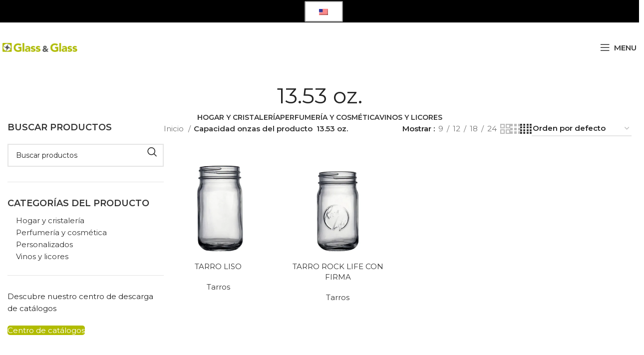

--- FILE ---
content_type: text/html; charset=UTF-8
request_url: https://glass-glass.com.mx/capacidad-onzas/13-53-oz/
body_size: 20558
content:
<!DOCTYPE html><html lang="es-MX"><head><meta charset="UTF-8"><link rel="profile" href="https://gmpg.org/xfn/11"><link rel="pingback" href="https://glass-glass.com.mx/xmlrpc.php"><meta name='robots' content='index, follow, max-image-preview:large, max-snippet:-1, max-video-preview:-1' /><title>13.53 oz. archivos - Glass &amp; Glass</title><link rel="canonical" href="https://glass-glass.com.mx/capacidad-onzas/13-53-oz/" /><meta property="og:locale" content="es_MX" /><meta property="og:type" content="article" /><meta property="og:title" content="13.53 oz. archivos - Glass &amp; Glass" /><meta property="og:url" content="https://glass-glass.com.mx/capacidad-onzas/13-53-oz/" /><meta property="og:site_name" content="Glass &amp; Glass" /><meta name="twitter:card" content="summary_large_image" /> <script type="application/ld+json" class="yoast-schema-graph">{"@context":"https://schema.org","@graph":[{"@type":"CollectionPage","@id":"https://glass-glass.com.mx/capacidad-onzas/13-53-oz/","url":"https://glass-glass.com.mx/capacidad-onzas/13-53-oz/","name":"13.53 oz. archivos - Glass &amp; Glass","isPartOf":{"@id":"https://glass-glass.com.mx/#website"},"primaryImageOfPage":{"@id":"https://glass-glass.com.mx/capacidad-onzas/13-53-oz/#primaryimage"},"image":{"@id":"https://glass-glass.com.mx/capacidad-onzas/13-53-oz/#primaryimage"},"thumbnailUrl":"https://glass-glass.com.mx/wp-content/uploads/2023/08/GGTARRO0002.jpg","breadcrumb":{"@id":"https://glass-glass.com.mx/capacidad-onzas/13-53-oz/#breadcrumb"},"inLanguage":"es"},{"@type":"ImageObject","inLanguage":"es","@id":"https://glass-glass.com.mx/capacidad-onzas/13-53-oz/#primaryimage","url":"https://glass-glass.com.mx/wp-content/uploads/2023/08/GGTARRO0002.jpg","contentUrl":"https://glass-glass.com.mx/wp-content/uploads/2023/08/GGTARRO0002.jpg","width":700,"height":700,"caption":"TARRO LISO"},{"@type":"BreadcrumbList","@id":"https://glass-glass.com.mx/capacidad-onzas/13-53-oz/#breadcrumb","itemListElement":[{"@type":"ListItem","position":1,"name":"Inicio","item":"https://glass-glass.com.mx/"},{"@type":"ListItem","position":2,"name":"13.53 oz."}]},{"@type":"WebSite","@id":"https://glass-glass.com.mx/#website","url":"https://glass-glass.com.mx/","name":"Glass &amp; Glass","description":"360° de pureza","potentialAction":[{"@type":"SearchAction","target":{"@type":"EntryPoint","urlTemplate":"https://glass-glass.com.mx/?s={search_term_string}"},"query-input":{"@type":"PropertyValueSpecification","valueRequired":true,"valueName":"search_term_string"}}],"inLanguage":"es"}]}</script> <link rel='dns-prefetch' href='//www.googletagmanager.com' /><link rel='dns-prefetch' href='//fonts.googleapis.com' /><link rel="alternate" type="application/rss+xml" title="Glass &amp; Glass &raquo; Feed" href="https://glass-glass.com.mx/feed/" /><link rel="alternate" type="application/rss+xml" title="Glass &amp; Glass &raquo; RSS de los comentarios" href="https://glass-glass.com.mx/comments/feed/" /><link rel="alternate" type="application/rss+xml" title="Glass &amp; Glass &raquo; 13.53 oz. Capacidad onzas Feed" href="https://glass-glass.com.mx/capacidad-onzas/13-53-oz/feed/" /><style id='wp-img-auto-sizes-contain-inline-css' type='text/css'>img:is([sizes=auto i],[sizes^="auto," i]){contain-intrinsic-size:3000px 1500px}
/*# sourceURL=wp-img-auto-sizes-contain-inline-css */</style><link rel='stylesheet' id='premium-addons-css' href='https://glass-glass.com.mx/wp-content/plugins/premium-addons-for-elementor/assets/frontend/min-css/premium-addons.min.css?ver=4.10.59' type='text/css' media='all' /><link rel='stylesheet' id='wp-block-library-css' href='https://glass-glass.com.mx/wp-includes/css/dist/block-library/style.min.css?ver=6.9' type='text/css' media='all' /><link rel='stylesheet' id='wc-blocks-style-css' href='https://glass-glass.com.mx/wp-content/cache/autoptimize/css/autoptimize_single_e2d671c403c7e2bd09b3b298c748d0db.css?ver=wc-10.2.3' type='text/css' media='all' /><style id='global-styles-inline-css' type='text/css'>:root{--wp--preset--aspect-ratio--square: 1;--wp--preset--aspect-ratio--4-3: 4/3;--wp--preset--aspect-ratio--3-4: 3/4;--wp--preset--aspect-ratio--3-2: 3/2;--wp--preset--aspect-ratio--2-3: 2/3;--wp--preset--aspect-ratio--16-9: 16/9;--wp--preset--aspect-ratio--9-16: 9/16;--wp--preset--color--black: #000000;--wp--preset--color--cyan-bluish-gray: #abb8c3;--wp--preset--color--white: #ffffff;--wp--preset--color--pale-pink: #f78da7;--wp--preset--color--vivid-red: #cf2e2e;--wp--preset--color--luminous-vivid-orange: #ff6900;--wp--preset--color--luminous-vivid-amber: #fcb900;--wp--preset--color--light-green-cyan: #7bdcb5;--wp--preset--color--vivid-green-cyan: #00d084;--wp--preset--color--pale-cyan-blue: #8ed1fc;--wp--preset--color--vivid-cyan-blue: #0693e3;--wp--preset--color--vivid-purple: #9b51e0;--wp--preset--gradient--vivid-cyan-blue-to-vivid-purple: linear-gradient(135deg,rgb(6,147,227) 0%,rgb(155,81,224) 100%);--wp--preset--gradient--light-green-cyan-to-vivid-green-cyan: linear-gradient(135deg,rgb(122,220,180) 0%,rgb(0,208,130) 100%);--wp--preset--gradient--luminous-vivid-amber-to-luminous-vivid-orange: linear-gradient(135deg,rgb(252,185,0) 0%,rgb(255,105,0) 100%);--wp--preset--gradient--luminous-vivid-orange-to-vivid-red: linear-gradient(135deg,rgb(255,105,0) 0%,rgb(207,46,46) 100%);--wp--preset--gradient--very-light-gray-to-cyan-bluish-gray: linear-gradient(135deg,rgb(238,238,238) 0%,rgb(169,184,195) 100%);--wp--preset--gradient--cool-to-warm-spectrum: linear-gradient(135deg,rgb(74,234,220) 0%,rgb(151,120,209) 20%,rgb(207,42,186) 40%,rgb(238,44,130) 60%,rgb(251,105,98) 80%,rgb(254,248,76) 100%);--wp--preset--gradient--blush-light-purple: linear-gradient(135deg,rgb(255,206,236) 0%,rgb(152,150,240) 100%);--wp--preset--gradient--blush-bordeaux: linear-gradient(135deg,rgb(254,205,165) 0%,rgb(254,45,45) 50%,rgb(107,0,62) 100%);--wp--preset--gradient--luminous-dusk: linear-gradient(135deg,rgb(255,203,112) 0%,rgb(199,81,192) 50%,rgb(65,88,208) 100%);--wp--preset--gradient--pale-ocean: linear-gradient(135deg,rgb(255,245,203) 0%,rgb(182,227,212) 50%,rgb(51,167,181) 100%);--wp--preset--gradient--electric-grass: linear-gradient(135deg,rgb(202,248,128) 0%,rgb(113,206,126) 100%);--wp--preset--gradient--midnight: linear-gradient(135deg,rgb(2,3,129) 0%,rgb(40,116,252) 100%);--wp--preset--font-size--small: 13px;--wp--preset--font-size--medium: 20px;--wp--preset--font-size--large: 36px;--wp--preset--font-size--x-large: 42px;--wp--preset--spacing--20: 0.44rem;--wp--preset--spacing--30: 0.67rem;--wp--preset--spacing--40: 1rem;--wp--preset--spacing--50: 1.5rem;--wp--preset--spacing--60: 2.25rem;--wp--preset--spacing--70: 3.38rem;--wp--preset--spacing--80: 5.06rem;--wp--preset--shadow--natural: 6px 6px 9px rgba(0, 0, 0, 0.2);--wp--preset--shadow--deep: 12px 12px 50px rgba(0, 0, 0, 0.4);--wp--preset--shadow--sharp: 6px 6px 0px rgba(0, 0, 0, 0.2);--wp--preset--shadow--outlined: 6px 6px 0px -3px rgb(255, 255, 255), 6px 6px rgb(0, 0, 0);--wp--preset--shadow--crisp: 6px 6px 0px rgb(0, 0, 0);}:where(.is-layout-flex){gap: 0.5em;}:where(.is-layout-grid){gap: 0.5em;}body .is-layout-flex{display: flex;}.is-layout-flex{flex-wrap: wrap;align-items: center;}.is-layout-flex > :is(*, div){margin: 0;}body .is-layout-grid{display: grid;}.is-layout-grid > :is(*, div){margin: 0;}:where(.wp-block-columns.is-layout-flex){gap: 2em;}:where(.wp-block-columns.is-layout-grid){gap: 2em;}:where(.wp-block-post-template.is-layout-flex){gap: 1.25em;}:where(.wp-block-post-template.is-layout-grid){gap: 1.25em;}.has-black-color{color: var(--wp--preset--color--black) !important;}.has-cyan-bluish-gray-color{color: var(--wp--preset--color--cyan-bluish-gray) !important;}.has-white-color{color: var(--wp--preset--color--white) !important;}.has-pale-pink-color{color: var(--wp--preset--color--pale-pink) !important;}.has-vivid-red-color{color: var(--wp--preset--color--vivid-red) !important;}.has-luminous-vivid-orange-color{color: var(--wp--preset--color--luminous-vivid-orange) !important;}.has-luminous-vivid-amber-color{color: var(--wp--preset--color--luminous-vivid-amber) !important;}.has-light-green-cyan-color{color: var(--wp--preset--color--light-green-cyan) !important;}.has-vivid-green-cyan-color{color: var(--wp--preset--color--vivid-green-cyan) !important;}.has-pale-cyan-blue-color{color: var(--wp--preset--color--pale-cyan-blue) !important;}.has-vivid-cyan-blue-color{color: var(--wp--preset--color--vivid-cyan-blue) !important;}.has-vivid-purple-color{color: var(--wp--preset--color--vivid-purple) !important;}.has-black-background-color{background-color: var(--wp--preset--color--black) !important;}.has-cyan-bluish-gray-background-color{background-color: var(--wp--preset--color--cyan-bluish-gray) !important;}.has-white-background-color{background-color: var(--wp--preset--color--white) !important;}.has-pale-pink-background-color{background-color: var(--wp--preset--color--pale-pink) !important;}.has-vivid-red-background-color{background-color: var(--wp--preset--color--vivid-red) !important;}.has-luminous-vivid-orange-background-color{background-color: var(--wp--preset--color--luminous-vivid-orange) !important;}.has-luminous-vivid-amber-background-color{background-color: var(--wp--preset--color--luminous-vivid-amber) !important;}.has-light-green-cyan-background-color{background-color: var(--wp--preset--color--light-green-cyan) !important;}.has-vivid-green-cyan-background-color{background-color: var(--wp--preset--color--vivid-green-cyan) !important;}.has-pale-cyan-blue-background-color{background-color: var(--wp--preset--color--pale-cyan-blue) !important;}.has-vivid-cyan-blue-background-color{background-color: var(--wp--preset--color--vivid-cyan-blue) !important;}.has-vivid-purple-background-color{background-color: var(--wp--preset--color--vivid-purple) !important;}.has-black-border-color{border-color: var(--wp--preset--color--black) !important;}.has-cyan-bluish-gray-border-color{border-color: var(--wp--preset--color--cyan-bluish-gray) !important;}.has-white-border-color{border-color: var(--wp--preset--color--white) !important;}.has-pale-pink-border-color{border-color: var(--wp--preset--color--pale-pink) !important;}.has-vivid-red-border-color{border-color: var(--wp--preset--color--vivid-red) !important;}.has-luminous-vivid-orange-border-color{border-color: var(--wp--preset--color--luminous-vivid-orange) !important;}.has-luminous-vivid-amber-border-color{border-color: var(--wp--preset--color--luminous-vivid-amber) !important;}.has-light-green-cyan-border-color{border-color: var(--wp--preset--color--light-green-cyan) !important;}.has-vivid-green-cyan-border-color{border-color: var(--wp--preset--color--vivid-green-cyan) !important;}.has-pale-cyan-blue-border-color{border-color: var(--wp--preset--color--pale-cyan-blue) !important;}.has-vivid-cyan-blue-border-color{border-color: var(--wp--preset--color--vivid-cyan-blue) !important;}.has-vivid-purple-border-color{border-color: var(--wp--preset--color--vivid-purple) !important;}.has-vivid-cyan-blue-to-vivid-purple-gradient-background{background: var(--wp--preset--gradient--vivid-cyan-blue-to-vivid-purple) !important;}.has-light-green-cyan-to-vivid-green-cyan-gradient-background{background: var(--wp--preset--gradient--light-green-cyan-to-vivid-green-cyan) !important;}.has-luminous-vivid-amber-to-luminous-vivid-orange-gradient-background{background: var(--wp--preset--gradient--luminous-vivid-amber-to-luminous-vivid-orange) !important;}.has-luminous-vivid-orange-to-vivid-red-gradient-background{background: var(--wp--preset--gradient--luminous-vivid-orange-to-vivid-red) !important;}.has-very-light-gray-to-cyan-bluish-gray-gradient-background{background: var(--wp--preset--gradient--very-light-gray-to-cyan-bluish-gray) !important;}.has-cool-to-warm-spectrum-gradient-background{background: var(--wp--preset--gradient--cool-to-warm-spectrum) !important;}.has-blush-light-purple-gradient-background{background: var(--wp--preset--gradient--blush-light-purple) !important;}.has-blush-bordeaux-gradient-background{background: var(--wp--preset--gradient--blush-bordeaux) !important;}.has-luminous-dusk-gradient-background{background: var(--wp--preset--gradient--luminous-dusk) !important;}.has-pale-ocean-gradient-background{background: var(--wp--preset--gradient--pale-ocean) !important;}.has-electric-grass-gradient-background{background: var(--wp--preset--gradient--electric-grass) !important;}.has-midnight-gradient-background{background: var(--wp--preset--gradient--midnight) !important;}.has-small-font-size{font-size: var(--wp--preset--font-size--small) !important;}.has-medium-font-size{font-size: var(--wp--preset--font-size--medium) !important;}.has-large-font-size{font-size: var(--wp--preset--font-size--large) !important;}.has-x-large-font-size{font-size: var(--wp--preset--font-size--x-large) !important;}
/*# sourceURL=global-styles-inline-css */</style><style id='classic-theme-styles-inline-css' type='text/css'>/*! This file is auto-generated */
.wp-block-button__link{color:#fff;background-color:#32373c;border-radius:9999px;box-shadow:none;text-decoration:none;padding:calc(.667em + 2px) calc(1.333em + 2px);font-size:1.125em}.wp-block-file__button{background:#32373c;color:#fff;text-decoration:none}
/*# sourceURL=/wp-includes/css/classic-themes.min.css */</style><link rel='stylesheet' id='jquery-fpd-css' href='https://glass-glass.com.mx/wp-content/plugins/fancy-product-designer/_old/assets/css/FancyProductDesigner-all.min.css?ver=6.0.0.1' type='text/css' media='all' /><link rel='stylesheet' id='fpd-single-product-css' href='https://glass-glass.com.mx/wp-content/cache/autoptimize/css/autoptimize_single_ac7444a593d4b776bd6cb7780d5cca94.css?ver=6.0.0.1' type='text/css' media='all' /><link rel='stylesheet' id='glass-style-css' href='https://glass-glass.com.mx/wp-content/cache/autoptimize/css/autoptimize_single_047eafe45438037190ce824f6122518f.css?ver=6.9' type='text/css' media='all' /><style id='woocommerce-inline-inline-css' type='text/css'>.woocommerce form .form-row .required { visibility: visible; }
/*# sourceURL=woocommerce-inline-inline-css */</style><link rel='stylesheet' id='trp-language-switcher-style-css' href='https://glass-glass.com.mx/wp-content/cache/autoptimize/css/autoptimize_single_7110f4370e82d9c7cecf884012037fb4.css?ver=3.0' type='text/css' media='all' /><style id='trp-language-switcher-style-inline-css' type='text/css'>.trp-language-switcher > div {
    padding: 3px 5px 3px 5px;
    background-image: none;
    text-align: center;}
/*# sourceURL=trp-language-switcher-style-inline-css */</style><link rel='stylesheet' id='brands-styles-css' href='https://glass-glass.com.mx/wp-content/cache/autoptimize/css/autoptimize_single_48d56016b20f151be4f24ba6d0eb1be4.css?ver=10.2.3' type='text/css' media='all' /><link rel='stylesheet' id='uacf7-frontend-style-css' href='https://glass-glass.com.mx/wp-content/cache/autoptimize/css/autoptimize_single_55322baf997c94f44087594534d86d22.css?ver=6.9' type='text/css' media='all' /><link rel='stylesheet' id='uacf7-form-style-css' href='https://glass-glass.com.mx/wp-content/cache/autoptimize/css/autoptimize_single_3eadb1753cb73307449cac69b2e03fad.css?ver=6.9' type='text/css' media='all' /><link rel='stylesheet' id='uacf7-multistep-style-css' href='https://glass-glass.com.mx/wp-content/cache/autoptimize/css/autoptimize_single_8d8dab015dc355f061d56f8ce5c3aa1b.css?ver=6.9' type='text/css' media='all' /><link rel='stylesheet' id='elementor-frontend-css' href='https://glass-glass.com.mx/wp-content/plugins/elementor/assets/css/frontend.min.css?ver=3.24.7' type='text/css' media='all' /><link rel='stylesheet' id='widget-image-css' href='https://glass-glass.com.mx/wp-content/plugins/elementor/assets/css/widget-image.min.css?ver=3.24.7' type='text/css' media='all' /><link rel='stylesheet' id='widget-text-editor-css' href='https://glass-glass.com.mx/wp-content/plugins/elementor/assets/css/widget-text-editor.min.css?ver=3.24.7' type='text/css' media='all' /><link rel='stylesheet' id='widget-heading-css' href='https://glass-glass.com.mx/wp-content/plugins/elementor/assets/css/widget-heading.min.css?ver=3.24.7' type='text/css' media='all' /><link rel='stylesheet' id='popup-maker-site-css' href='https://glass-glass.com.mx/wp-content/cache/autoptimize/css/autoptimize_single_b9890396ff975d7d882ef4abff9697c0.css?generated=1727217845&#038;ver=1.20.2' type='text/css' media='all' /><link rel='stylesheet' id='cf7cf-style-css' href='https://glass-glass.com.mx/wp-content/cache/autoptimize/css/autoptimize_single_f121cbe481654c96ce787303a88233a9.css?ver=2.6.4' type='text/css' media='all' /><link rel='stylesheet' id='elementor-icons-css' href='https://glass-glass.com.mx/wp-content/plugins/elementor/assets/lib/eicons/css/elementor-icons.min.css?ver=5.31.0' type='text/css' media='all' /><link rel='stylesheet' id='swiper-css' href='https://glass-glass.com.mx/wp-content/plugins/elementor/assets/lib/swiper/v8/css/swiper.min.css?ver=8.4.5' type='text/css' media='all' /><link rel='stylesheet' id='e-swiper-css' href='https://glass-glass.com.mx/wp-content/plugins/elementor/assets/css/conditionals/e-swiper.min.css?ver=3.24.7' type='text/css' media='all' /><link rel='stylesheet' id='elementor-post-11-css' href='https://glass-glass.com.mx/wp-content/cache/autoptimize/css/autoptimize_single_78d990e1d692aec786d181808a9aff32.css?ver=1729281207' type='text/css' media='all' /><link rel='stylesheet' id='bootstrap-css' href='https://glass-glass.com.mx/wp-content/themes/woodmart/css/bootstrap-light.min.css?ver=7.6.0' type='text/css' media='all' /><link rel='stylesheet' id='woodmart-style-css' href='https://glass-glass.com.mx/wp-content/themes/woodmart/css/parts/base.min.css?ver=7.6.0' type='text/css' media='all' /><link rel='stylesheet' id='wd-widget-wd-recent-posts-css' href='https://glass-glass.com.mx/wp-content/themes/woodmart/css/parts/widget-wd-recent-posts.min.css?ver=7.6.0' type='text/css' media='all' /><link rel='stylesheet' id='wd-widget-nav-css' href='https://glass-glass.com.mx/wp-content/themes/woodmart/css/parts/widget-nav.min.css?ver=7.6.0' type='text/css' media='all' /><link rel='stylesheet' id='wd-widget-wd-layered-nav-css' href='https://glass-glass.com.mx/wp-content/themes/woodmart/css/parts/woo-widget-wd-layered-nav.min.css?ver=7.6.0' type='text/css' media='all' /><link rel='stylesheet' id='wd-woo-mod-swatches-base-css' href='https://glass-glass.com.mx/wp-content/themes/woodmart/css/parts/woo-mod-swatches-base.min.css?ver=7.6.0' type='text/css' media='all' /><link rel='stylesheet' id='wd-woo-mod-swatches-filter-css' href='https://glass-glass.com.mx/wp-content/themes/woodmart/css/parts/woo-mod-swatches-filter.min.css?ver=7.6.0' type='text/css' media='all' /><link rel='stylesheet' id='wd-widget-product-cat-css' href='https://glass-glass.com.mx/wp-content/themes/woodmart/css/parts/woo-widget-product-cat.min.css?ver=7.6.0' type='text/css' media='all' /><link rel='stylesheet' id='wd-widget-product-list-css' href='https://glass-glass.com.mx/wp-content/themes/woodmart/css/parts/woo-widget-product-list.min.css?ver=7.6.0' type='text/css' media='all' /><link rel='stylesheet' id='wd-wp-gutenberg-css' href='https://glass-glass.com.mx/wp-content/themes/woodmart/css/parts/wp-gutenberg.min.css?ver=7.6.0' type='text/css' media='all' /><link rel='stylesheet' id='wd-wpcf7-css' href='https://glass-glass.com.mx/wp-content/themes/woodmart/css/parts/int-wpcf7.min.css?ver=7.6.0' type='text/css' media='all' /><link rel='stylesheet' id='wd-revolution-slider-css' href='https://glass-glass.com.mx/wp-content/themes/woodmart/css/parts/int-rev-slider.min.css?ver=7.6.0' type='text/css' media='all' /><link rel='stylesheet' id='wd-elementor-base-css' href='https://glass-glass.com.mx/wp-content/themes/woodmart/css/parts/int-elem-base.min.css?ver=7.6.0' type='text/css' media='all' /><link rel='stylesheet' id='wd-woocommerce-base-css' href='https://glass-glass.com.mx/wp-content/themes/woodmart/css/parts/woocommerce-base.min.css?ver=7.6.0' type='text/css' media='all' /><link rel='stylesheet' id='wd-mod-star-rating-css' href='https://glass-glass.com.mx/wp-content/themes/woodmart/css/parts/mod-star-rating.min.css?ver=7.6.0' type='text/css' media='all' /><link rel='stylesheet' id='wd-woo-el-track-order-css' href='https://glass-glass.com.mx/wp-content/themes/woodmart/css/parts/woo-el-track-order.min.css?ver=7.6.0' type='text/css' media='all' /><link rel='stylesheet' id='wd-woocommerce-block-notices-css' href='https://glass-glass.com.mx/wp-content/themes/woodmart/css/parts/woo-mod-block-notices.min.css?ver=7.6.0' type='text/css' media='all' /><link rel='stylesheet' id='wd-woo-gutenberg-css' href='https://glass-glass.com.mx/wp-content/themes/woodmart/css/parts/woo-gutenberg.min.css?ver=7.6.0' type='text/css' media='all' /><link rel='stylesheet' id='wd-widget-active-filters-css' href='https://glass-glass.com.mx/wp-content/themes/woodmart/css/parts/woo-widget-active-filters.min.css?ver=7.6.0' type='text/css' media='all' /><link rel='stylesheet' id='wd-woo-shop-predefined-css' href='https://glass-glass.com.mx/wp-content/themes/woodmart/css/parts/woo-shop-predefined.min.css?ver=7.6.0' type='text/css' media='all' /><link rel='stylesheet' id='wd-shop-title-categories-css' href='https://glass-glass.com.mx/wp-content/themes/woodmart/css/parts/woo-categories-loop-nav.min.css?ver=7.6.0' type='text/css' media='all' /><link rel='stylesheet' id='wd-woo-categories-loop-nav-mobile-accordion-css' href='https://glass-glass.com.mx/wp-content/themes/woodmart/css/parts/woo-categories-loop-nav-mobile-accordion.min.css?ver=7.6.0' type='text/css' media='all' /><link rel='stylesheet' id='wd-woo-shop-el-products-per-page-css' href='https://glass-glass.com.mx/wp-content/themes/woodmart/css/parts/woo-shop-el-products-per-page.min.css?ver=7.6.0' type='text/css' media='all' /><link rel='stylesheet' id='wd-woo-shop-page-title-css' href='https://glass-glass.com.mx/wp-content/themes/woodmart/css/parts/woo-shop-page-title.min.css?ver=7.6.0' type='text/css' media='all' /><link rel='stylesheet' id='wd-woo-mod-shop-loop-head-css' href='https://glass-glass.com.mx/wp-content/themes/woodmart/css/parts/woo-mod-shop-loop-head.min.css?ver=7.6.0' type='text/css' media='all' /><link rel='stylesheet' id='wd-woo-shop-el-order-by-css' href='https://glass-glass.com.mx/wp-content/themes/woodmart/css/parts/woo-shop-el-order-by.min.css?ver=7.6.0' type='text/css' media='all' /><link rel='stylesheet' id='wd-woo-shop-el-products-view-css' href='https://glass-glass.com.mx/wp-content/themes/woodmart/css/parts/woo-shop-el-products-view.min.css?ver=7.6.0' type='text/css' media='all' /><link rel='stylesheet' id='child-style-css' href='https://glass-glass.com.mx/wp-content/themes/woodmart-child/style.css?ver=7.6.0' type='text/css' media='all' /><link rel='stylesheet' id='wd-header-base-css' href='https://glass-glass.com.mx/wp-content/themes/woodmart/css/parts/header-base.min.css?ver=7.6.0' type='text/css' media='all' /><link rel='stylesheet' id='wd-mod-tools-css' href='https://glass-glass.com.mx/wp-content/themes/woodmart/css/parts/mod-tools.min.css?ver=7.6.0' type='text/css' media='all' /><link rel='stylesheet' id='wd-header-elements-base-css' href='https://glass-glass.com.mx/wp-content/themes/woodmart/css/parts/header-el-base.min.css?ver=7.6.0' type='text/css' media='all' /><link rel='stylesheet' id='wd-social-icons-css' href='https://glass-glass.com.mx/wp-content/themes/woodmart/css/parts/el-social-icons.min.css?ver=7.6.0' type='text/css' media='all' /><link rel='stylesheet' id='wd-header-mobile-nav-dropdown-css' href='https://glass-glass.com.mx/wp-content/themes/woodmart/css/parts/header-el-mobile-nav-dropdown.min.css?ver=7.6.0' type='text/css' media='all' /><link rel='stylesheet' id='wd-page-title-css' href='https://glass-glass.com.mx/wp-content/themes/woodmart/css/parts/page-title.min.css?ver=7.6.0' type='text/css' media='all' /><link rel='stylesheet' id='wd-off-canvas-sidebar-css' href='https://glass-glass.com.mx/wp-content/themes/woodmart/css/parts/opt-off-canvas-sidebar.min.css?ver=7.6.0' type='text/css' media='all' /><link rel='stylesheet' id='wd-wd-search-results-css' href='https://glass-glass.com.mx/wp-content/themes/woodmart/css/parts/wd-search-results.min.css?ver=7.6.0' type='text/css' media='all' /><link rel='stylesheet' id='wd-wd-search-form-css' href='https://glass-glass.com.mx/wp-content/themes/woodmart/css/parts/wd-search-form.min.css?ver=7.6.0' type='text/css' media='all' /><link rel='stylesheet' id='wd-shop-filter-area-css' href='https://glass-glass.com.mx/wp-content/themes/woodmart/css/parts/woo-shop-el-filters-area.min.css?ver=7.6.0' type='text/css' media='all' /><link rel='stylesheet' id='wd-product-loop-css' href='https://glass-glass.com.mx/wp-content/themes/woodmart/css/parts/woo-product-loop.min.css?ver=7.6.0' type='text/css' media='all' /><link rel='stylesheet' id='wd-product-loop-standard-css' href='https://glass-glass.com.mx/wp-content/themes/woodmart/css/parts/woo-product-loop-standard.min.css?ver=7.6.0' type='text/css' media='all' /><link rel='stylesheet' id='wd-woo-mod-add-btn-replace-css' href='https://glass-glass.com.mx/wp-content/themes/woodmart/css/parts/woo-mod-add-btn-replace.min.css?ver=7.6.0' type='text/css' media='all' /><link rel='stylesheet' id='wd-categories-loop-default-css' href='https://glass-glass.com.mx/wp-content/themes/woodmart/css/parts/woo-categories-loop-default-old.min.css?ver=7.6.0' type='text/css' media='all' /><link rel='stylesheet' id='wd-woo-categories-loop-css' href='https://glass-glass.com.mx/wp-content/themes/woodmart/css/parts/woo-categories-loop.min.css?ver=7.6.0' type='text/css' media='all' /><link rel='stylesheet' id='wd-categories-loop-css' href='https://glass-glass.com.mx/wp-content/themes/woodmart/css/parts/woo-categories-loop-old.min.css?ver=7.6.0' type='text/css' media='all' /><link rel='stylesheet' id='wd-sticky-loader-css' href='https://glass-glass.com.mx/wp-content/themes/woodmart/css/parts/mod-sticky-loader.min.css?ver=7.6.0' type='text/css' media='all' /><link rel='stylesheet' id='wd-mfp-popup-css' href='https://glass-glass.com.mx/wp-content/themes/woodmart/css/parts/lib-magnific-popup.min.css?ver=7.6.0' type='text/css' media='all' /><link rel='stylesheet' id='wd-widget-collapse-css' href='https://glass-glass.com.mx/wp-content/themes/woodmart/css/parts/opt-widget-collapse.min.css?ver=7.6.0' type='text/css' media='all' /><link rel='stylesheet' id='wd-footer-base-css' href='https://glass-glass.com.mx/wp-content/themes/woodmart/css/parts/footer-base.min.css?ver=7.6.0' type='text/css' media='all' /><link rel='stylesheet' id='xts-style-header_916559-css' href='https://glass-glass.com.mx/wp-content/cache/autoptimize/css/autoptimize_single_77fa5f37e9832a967c19a3546d4000ad.css?ver=7.6.0' type='text/css' media='all' /><link rel='stylesheet' id='xts-style-theme_settings_default-css' href='https://glass-glass.com.mx/wp-content/cache/autoptimize/css/autoptimize_single_67e44e758e8f601aa97027937c2dfe7a.css?ver=7.6.0' type='text/css' media='all' /><link rel='stylesheet' id='xts-google-fonts-css' href='https://fonts.googleapis.com/css?family=Montserrat%3A400%2C600%7CLato%3A400%2C700&#038;ver=7.6.0' type='text/css' media='all' /><link rel='stylesheet' id='google-fonts-1-css' href='https://fonts.googleapis.com/css?family=Roboto%3A100%2C100italic%2C200%2C200italic%2C300%2C300italic%2C400%2C400italic%2C500%2C500italic%2C600%2C600italic%2C700%2C700italic%2C800%2C800italic%2C900%2C900italic%7CRoboto+Slab%3A100%2C100italic%2C200%2C200italic%2C300%2C300italic%2C400%2C400italic%2C500%2C500italic%2C600%2C600italic%2C700%2C700italic%2C800%2C800italic%2C900%2C900italic&#038;display=swap&#038;ver=6.9' type='text/css' media='all' /><link rel="preconnect" href="https://fonts.gstatic.com/" crossorigin><script type="text/javascript" src="https://glass-glass.com.mx/wp-includes/js/jquery/jquery.min.js?ver=3.7.1" id="jquery-core-js"></script> <script type="text/javascript" id="wc-add-to-cart-js-extra">var wc_add_to_cart_params = {"ajax_url":"/wp-admin/admin-ajax.php","wc_ajax_url":"/?wc-ajax=%%endpoint%%","i18n_view_cart":"Ver carrito","cart_url":"https://glass-glass.com.mx/cotizacion/","is_cart":"","cart_redirect_after_add":"yes"};
//# sourceURL=wc-add-to-cart-js-extra</script> 
 <script type="text/javascript" src="https://www.googletagmanager.com/gtag/js?id=GT-K5L87SM4" id="google_gtagjs-js" async></script> <script type="text/javascript" id="google_gtagjs-js-after">window.dataLayer = window.dataLayer || [];function gtag(){dataLayer.push(arguments);}
gtag("set","linker",{"domains":["glass-glass.com.mx"]});
gtag("js", new Date());
gtag("set", "developer_id.dZTNiMT", true);
gtag("config", "GT-K5L87SM4");
 window._googlesitekit = window._googlesitekit || {}; window._googlesitekit.throttledEvents = []; window._googlesitekit.gtagEvent = (name, data) => { var key = JSON.stringify( { name, data } ); if ( !! window._googlesitekit.throttledEvents[ key ] ) { return; } window._googlesitekit.throttledEvents[ key ] = true; setTimeout( () => { delete window._googlesitekit.throttledEvents[ key ]; }, 5 ); gtag( "event", name, { ...data, event_source: "site-kit" } ); }; 
//# sourceURL=google_gtagjs-js-after</script> <link rel="https://api.w.org/" href="https://glass-glass.com.mx/wp-json/" /><link rel="EditURI" type="application/rsd+xml" title="RSD" href="https://glass-glass.com.mx/xmlrpc.php?rsd" /><meta name="generator" content="WordPress 6.9" /><meta name="generator" content="WooCommerce 10.2.3" /><meta name="generator" content="Site Kit by Google 1.170.0" /><script>document.createElement( "picture" );if(!window.HTMLPictureElement && document.addEventListener) {window.addEventListener("DOMContentLoaded", function() {var s = document.createElement("script");s.src = "https://glass-glass.com.mx/wp-content/plugins/webp-express/js/picturefill.min.js";document.body.appendChild(s);});}</script><link rel="alternate" hreflang="es-MX" href="https://glass-glass.com.mx/capacidad-onzas/13-53-oz/"/><link rel="alternate" hreflang="en-US" href="https://glass-glass.com.mx/en/capacidad-onzas/13-53-oz/"/><link rel="alternate" hreflang="es" href="https://glass-glass.com.mx/capacidad-onzas/13-53-oz/"/><link rel="alternate" hreflang="en" href="https://glass-glass.com.mx/en/capacidad-onzas/13-53-oz/"/><meta name="google-site-verification" content="ldnjYOPtUCdjljSWJc3BgbDibVd4LGVhngm2-MGTuO4" /><meta name="viewport" content="width=device-width, initial-scale=1.0, maximum-scale=1.0, user-scalable=no"> <noscript><style>.woocommerce-product-gallery{ opacity: 1 !important; }</style></noscript><meta name="generator" content="Elementor 3.24.7; features: additional_custom_breakpoints; settings: css_print_method-external, google_font-enabled, font_display-swap"><style>.e-con.e-parent:nth-of-type(n+4):not(.e-lazyloaded):not(.e-no-lazyload),
				.e-con.e-parent:nth-of-type(n+4):not(.e-lazyloaded):not(.e-no-lazyload) * {
					background-image: none !important;
				}
				@media screen and (max-height: 1024px) {
					.e-con.e-parent:nth-of-type(n+3):not(.e-lazyloaded):not(.e-no-lazyload),
					.e-con.e-parent:nth-of-type(n+3):not(.e-lazyloaded):not(.e-no-lazyload) * {
						background-image: none !important;
					}
				}
				@media screen and (max-height: 640px) {
					.e-con.e-parent:nth-of-type(n+2):not(.e-lazyloaded):not(.e-no-lazyload),
					.e-con.e-parent:nth-of-type(n+2):not(.e-lazyloaded):not(.e-no-lazyload) * {
						background-image: none !important;
					}
				}</style> <script type="text/javascript">( function( w, d, s, l, i ) {
				w[l] = w[l] || [];
				w[l].push( {'gtm.start': new Date().getTime(), event: 'gtm.js'} );
				var f = d.getElementsByTagName( s )[0],
					j = d.createElement( s ), dl = l != 'dataLayer' ? '&l=' + l : '';
				j.async = true;
				j.src = 'https://www.googletagmanager.com/gtm.js?id=' + i + dl;
				f.parentNode.insertBefore( j, f );
			} )( window, document, 'script', 'dataLayer', 'GTM-P2B2G35Z' );</script> <meta name="generator" content="Powered by Slider Revolution 6.7.20 - responsive, Mobile-Friendly Slider Plugin for WordPress with comfortable drag and drop interface." /><link rel="icon" href="https://glass-glass.com.mx/wp-content/uploads/2023/07/icon-glass-120x120.png" sizes="32x32" /><link rel="icon" href="https://glass-glass.com.mx/wp-content/uploads/2023/07/icon-glass.png" sizes="192x192" /><link rel="apple-touch-icon" href="https://glass-glass.com.mx/wp-content/uploads/2023/07/icon-glass.png" /><meta name="msapplication-TileImage" content="https://glass-glass.com.mx/wp-content/uploads/2023/07/icon-glass.png" /><style type="text/css" id="wp-custom-css">@media (max-width: 1350px) {
    .whb-hidden-lg {
        display: flex;
    }
	.whb-visible-lg{
		display: none;
	}  
}</style><style></style> <script async src="https://www.googletagmanager.com/gtag/js?id=AW-16716400420"></script> <script>window.dataLayer = window.dataLayer || [];
			function gtag() { dataLayer.push(arguments); }
			gtag( 'consent', 'default', {
				analytics_storage: 'denied',
				ad_storage: 'denied',
				ad_user_data: 'denied',
				ad_personalization: 'denied',
				region: ['AT', 'BE', 'BG', 'HR', 'CY', 'CZ', 'DK', 'EE', 'FI', 'FR', 'DE', 'GR', 'HU', 'IS', 'IE', 'IT', 'LV', 'LI', 'LT', 'LU', 'MT', 'NL', 'NO', 'PL', 'PT', 'RO', 'SK', 'SI', 'ES', 'SE', 'GB', 'CH'],
				wait_for_update: 500,
			} );
			gtag('js', new Date());
			gtag('set', 'developer_id.dOGY3NW', true);
			gtag("config", "AW-16716400420", { "groups": "GLA", "send_page_view": false });</script> <link rel='stylesheet' id='widget-icon-list-css' href='https://glass-glass.com.mx/wp-content/plugins/elementor/assets/css/widget-icon-list.min.css?ver=3.24.7' type='text/css' media='all' /><link rel='stylesheet' id='rs-plugin-settings-css' href='https://glass-glass.com.mx/wp-content/cache/autoptimize/css/autoptimize_single_08f3fa5cd7040c88c7ddf43deadde2a9.css?ver=6.7.20' type='text/css' media='all' /><style id='rs-plugin-settings-inline-css' type='text/css'>#rs-demo-id {}
/*# sourceURL=rs-plugin-settings-inline-css */</style></head><body class="archive tax-pa_capacidad-onzas term-13-53-oz term-143 wp-theme-woodmart wp-child-theme-woodmart-child theme-woodmart woocommerce woocommerce-page woocommerce-no-js translatepress-es_MX wrapper-custom  categories-accordion-on woodmart-archive-shop woodmart-ajax-shop-on offcanvas-sidebar-mobile offcanvas-sidebar-tablet wd-header-overlap elementor-default elementor-kit-11"> <noscript> <iframe src="https://www.googletagmanager.com/ns.html?id=GTM-P2B2G35Z" height="0" width="0" style="display:none;visibility:hidden"></iframe> </noscript>  <script type="text/javascript" id="wd-flicker-fix">// Flicker fix.</script><script type="text/javascript">gtag("event", "page_view", {send_to: "GLA"});</script> <div class="website-wrapper"><header class="whb-header whb-header_916559 whb-overcontent whb-full-width whb-sticky-shadow whb-scroll-stick whb-sticky-real"><div class="whb-main-header"><div class="whb-row whb-top-bar whb-not-sticky-row whb-with-bg whb-without-border whb-color-light whb-col-1"><div class="container"><div class="whb-flex-row whb-top-bar-inner"><div class="whb-column whb-col-left whb-visible-lg whb-empty-column"></div><div class="whb-column whb-col-mobile whb-hidden-lg"><div class=" wd-social-icons icons-design-default icons-size-default color-scheme-dark social-follow social-form-circle text-center"> <a rel="noopener noreferrer nofollow" href="https://www.facebook.com/Glass-Glass-Mx-112659928383363" target="_blank" class=" wd-social-icon social-facebook" aria-label="Facebook social link"> <span class="wd-icon"></span> </a> <a rel="noopener noreferrer nofollow" href="https://instagram.com/glassandglassmx" target="_blank" class=" wd-social-icon social-instagram" aria-label="Instagram social link"> <span class="wd-icon"></span> </a> <a rel="noopener noreferrer nofollow" href="https://www.youtube.com/@GlassAndGlassOficial" target="_blank" class=" wd-social-icon social-youtube" aria-label="YouTube social link"> <span class="wd-icon"></span> </a> <a rel="noopener noreferrer nofollow" href="https://www.linkedin.com/company/glassandglass/" target="_blank" class=" wd-social-icon social-linkedin" aria-label="Linkedin social link"> <span class="wd-icon"></span> </a> <a rel="noopener noreferrer nofollow" href="https://api.whatsapp.com/send?phone=528333003754" target="_blank" class="whatsapp-desktop  wd-social-icon social-whatsapp" aria-label="WhatsApp social link"> <span class="wd-icon"></span> </a> <a rel="noopener noreferrer nofollow" href="https://api.whatsapp.com/send?phone=528333003754" target="_blank" class="whatsapp-mobile  wd-social-icon social-whatsapp" aria-label="WhatsApp social link"> <span class="wd-icon"></span> </a></div><div class="wd-header-text set-cont-mb-s reset-last-child align-right wd-inline"><p style="text-align: right;"><div class="trp_language_switcher_shortcode"><div class="trp-language-switcher trp-language-switcher-container" data-no-translation ><div class="trp-ls-shortcode-current-language"> <a href="#" class="trp-ls-shortcode-disabled-language trp-ls-disabled-language" title="English" onclick="event.preventDefault()"> <img class="trp-flag-image" src="https://glass-glass.com.mx/wp-content/plugins/translatepress-multilingual/assets/images/flags/en_US.png" width="18" height="12" alt="en_US" title="English"> </a></div><div class="trp-ls-shortcode-language"> <a href="https://glass-glass.com.mx/en/capacidad-onzas/13-53-oz/" title="English"> <img class="trp-flag-image" src="https://glass-glass.com.mx/wp-content/plugins/translatepress-multilingual/assets/images/flags/en_US.png" width="18" height="12" alt="en_US" title="English"> </a></div> <script type="application/javascript">// need to have the same with set from JS on both divs. Otherwise it can push stuff around in HTML
        var trp_ls_shortcodes = document.querySelectorAll('.trp_language_switcher_shortcode .trp-language-switcher');
        if ( trp_ls_shortcodes.length > 0) {
            // get the last language switcher added
            var trp_el = trp_ls_shortcodes[trp_ls_shortcodes.length - 1];

            var trp_shortcode_language_item = trp_el.querySelector( '.trp-ls-shortcode-language' )
            // set width
            var trp_ls_shortcode_width                                               = trp_shortcode_language_item.offsetWidth + 16;
            trp_shortcode_language_item.style.width                                  = trp_ls_shortcode_width + 'px';
            trp_el.querySelector( '.trp-ls-shortcode-current-language' ).style.width = trp_ls_shortcode_width + 'px';

            // We're putting this on display: none after we have its width.
            trp_shortcode_language_item.style.display = 'none';
        }</script> </div></div></p></div></div></div></div></div><div class="whb-row whb-general-header whb-sticky-row whb-with-bg whb-without-border whb-color-dark whb-flex-flex-middle"><div class="container"><div class="whb-flex-row whb-general-header-inner"><div class="whb-column whb-col-left whb-visible-lg"><div class="site-logo"> <a href="https://glass-glass.com.mx/" class="wd-logo wd-main-logo" rel="home" aria-label="Site logo"> <picture><source srcset="https://glass-glass.com.mx/wp-content/webp-express/webp-images/uploads/2023/06/logo-glass-glass.png.webp" type="image/webp"><img src="https://glass-glass.com.mx/wp-content/uploads/2023/06/logo-glass-glass.png" alt="Glass & Glass" style="max-width: 300px;" class="webpexpress-processed"></picture> </a></div></div><div class="whb-column whb-col-center whb-visible-lg whb-empty-column"></div><div class="whb-column whb-col-right whb-visible-lg"><div class="wd-header-nav wd-header-main-nav text-right wd-design-1" role="navigation" aria-label="Main navigation"><ul id="menu-glass-glass-menu" class="menu wd-nav wd-nav-main wd-style-underline wd-gap-m"><li id="menu-item-15601" class="menu-item menu-item-type-post_type menu-item-object-page menu-item-home menu-item-15601 item-level-0 menu-simple-dropdown wd-event-hover" ><a href="https://glass-glass.com.mx/" class="woodmart-nav-link"><span class="nav-link-text">Inicio</span></a></li><li id="menu-item-16031" class="menu-item menu-item-type-post_type menu-item-object-page menu-item-has-children menu-item-16031 item-level-0 menu-simple-dropdown wd-event-hover" ><a href="https://glass-glass.com.mx/productos/" class="woodmart-nav-link"><span class="nav-link-text">Productos</span></a><div class="color-scheme-dark wd-design-default wd-dropdown-menu wd-dropdown"><div class="container"><ul class="wd-sub-menu color-scheme-dark"><li id="menu-item-17230" class="menu-item menu-item-type-taxonomy menu-item-object-product_cat menu-item-17230 item-level-1 wd-event-hover" ><a href="https://glass-glass.com.mx/hogar-y-cristaleria/" class="woodmart-nav-link">Hogar y cristalería</a></li><li id="menu-item-18622" class="menu-item menu-item-type-taxonomy menu-item-object-product_cat menu-item-18622 item-level-1 wd-event-hover" ><a href="https://glass-glass.com.mx/perfumeria-cosmetica/" class="woodmart-nav-link">Perfumería y cosmética</a></li><li id="menu-item-17231" class="menu-item menu-item-type-taxonomy menu-item-object-product_cat menu-item-17231 item-level-1 wd-event-hover" ><a href="https://glass-glass.com.mx/vinos-y-licores/" class="woodmart-nav-link">Vinos y licores</a></li></ul></div></div></li><li id="menu-item-18320" class="menu-item menu-item-type-post_type menu-item-object-page menu-item-18320 item-level-0 menu-simple-dropdown wd-event-hover" ><a href="https://glass-glass.com.mx/personalizacion/" class="woodmart-nav-link"><span class="nav-link-text">Personalización</span></a></li><li id="menu-item-18234" class="menu-item menu-item-type-post_type menu-item-object-page menu-item-18234 item-level-0 menu-simple-dropdown wd-event-hover" ><a href="https://glass-glass.com.mx/desarrollo-de-producto/" class="woodmart-nav-link"><span class="nav-link-text">Desarrollo de producto</span></a></li><li id="menu-item-16066" class="menu-item menu-item-type-post_type menu-item-object-page menu-item-16066 item-level-0 menu-simple-dropdown wd-event-hover" ><a href="https://glass-glass.com.mx/blog/" class="woodmart-nav-link"><span class="nav-link-text">Blog</span></a></li><li id="menu-item-18788" class="menu-item menu-item-type-post_type menu-item-object-page menu-item-18788 item-level-0 menu-simple-dropdown wd-event-hover" ><a href="https://glass-glass.com.mx/glassmagazine/" class="woodmart-nav-link"><span class="nav-link-text">Glass Magazine</span></a></li></ul></div><div id="wd-6971aecc5f15b" class=" whb-xomd8o0p983ksyby198a wd-button-wrapper text-center"><a href="/#contacto" title="" class="btn btn-style-default btn-style-semi-round btn-size-default  btn-scheme-dark btn-scheme-hover-dark">Contáctanos</a></div></div><div class="whb-column whb-mobile-left whb-hidden-lg"><div class="site-logo"> <a href="https://glass-glass.com.mx/" class="wd-logo wd-main-logo" rel="home" aria-label="Site logo"> <picture><source srcset="https://glass-glass.com.mx/wp-content/webp-express/webp-images/uploads/2023/06/logo-glass-glass.png.webp 329w, https://glass-glass.com.mx/wp-content/webp-express/webp-images/uploads/2023/06/logo-glass-glass-120x15.png.webp 120w" sizes="(max-width: 329px) 100vw, 329px" type="image/webp"><img width="329" height="41" src="https://glass-glass.com.mx/wp-content/uploads/2023/06/logo-glass-glass.png" class="attachment-full size-full webpexpress-processed" alt="" style="max-width:150px;" decoding="async" srcset="https://glass-glass.com.mx/wp-content/uploads/2023/06/logo-glass-glass.png 329w, https://glass-glass.com.mx/wp-content/uploads/2023/06/logo-glass-glass-120x15.png 120w" sizes="(max-width: 329px) 100vw, 329px"></picture> </a></div></div><div class="whb-column whb-mobile-center whb-hidden-lg whb-empty-column"></div><div class="whb-column whb-mobile-right whb-hidden-lg"><div class="wd-tools-element wd-header-mobile-nav wd-style-text wd-design-1 whb-6v7a91htnohtfr03j8bk"> <a href="#" rel="nofollow" aria-label="Open mobile menu"> <span class="wd-tools-icon"> </span> <span class="wd-tools-text">Menu</span> </a></div></div></div></div></div></div></header><div class="main-page-wrapper"><div class="page-title  page-title-default title-size-small title-design-centered color-scheme-dark wd-nav-accordion-mb-on title-shop" style=""><div class="container"><h2 class="entry-title title"> 13.53 oz.</h2><div class="wd-btn-show-cat wd-action-btn wd-style-text"> <a href="#" rel="nofollow"> Categorías </a></div><ul class="wd-nav-product-cat wd-active wd-nav wd-gap-m wd-style-underline hasno-product-count wd-mobile-accordion" ><li class="cat-item cat-item-75  wd-event-hover"><a class="category-nav-link" href="https://glass-glass.com.mx/hogar-y-cristaleria/" ><span class="nav-link-summary"><span class="nav-link-text">Hogar y cristalería</span></span></a></li><li class="cat-item cat-item-215  wd-event-hover"><a class="category-nav-link" href="https://glass-glass.com.mx/perfumeria-cosmetica/" ><span class="nav-link-summary"><span class="nav-link-text">Perfumería y cosmética</span></span></a></li><li class="cat-item cat-item-197 "><a class="category-nav-link" href="https://glass-glass.com.mx/personalizados/" ><span class="nav-link-summary"><span class="nav-link-text">Personalizados</span></span></a></li><li class="cat-item cat-item-161 "><a class="category-nav-link" href="https://glass-glass.com.mx/vinos-y-licores/" ><span class="nav-link-summary"><span class="nav-link-text">Vinos y licores</span></span></a></li></ul></div></div><div class="container"><div class="row content-layout-wrapper align-items-start"><aside class="sidebar-container col-lg-3 col-md-3 col-12 order-last order-md-first sidebar-left area-sidebar-shop"><div class="wd-heading"><div class="close-side-widget wd-action-btn wd-style-text wd-cross-icon"> <a href="#" rel="nofollow noopener">Cerrar</a></div></div><div class="widget-area"><div id="woodmart-ajax-search-2" class="wd-widget widget sidebar-widget woodmart-ajax-search"><h5 class="widget-title">Buscar productos</h5><div class="wd-search-form"><form role="search" method="get" class="searchform  wd-cat-style-bordered woodmart-ajax-search" action="https://glass-glass.com.mx/"  data-thumbnail="1" data-price="0" data-post_type="product" data-count="4" data-sku="0" data-symbols_count="3"> <input type="text" class="s" placeholder="Buscar productos" value="" name="s" aria-label="Search" title="Buscar productos" required/> <input type="hidden" name="post_type" value="product"> <button type="submit" class="searchsubmit"> <span> Buscar </span> </button></form><div class="search-results-wrapper"><div class="wd-dropdown-results wd-scroll wd-dropdown"><div class="wd-scroll-content"></div></div></div></div></div><div id="woocommerce_product_categories-2" class="wd-widget widget sidebar-widget woocommerce widget_product_categories"><h5 class="widget-title">Categorías del producto</h5><ul class="product-categories"><li class="cat-item cat-item-75 cat-parent"><a href="https://glass-glass.com.mx/hogar-y-cristaleria/">Hogar y cristalería</a><ul class='children'><li class="cat-item cat-item-140"><a href="https://glass-glass.com.mx/hogar-y-cristaleria/difusores/">Difusores</a></li><li class="cat-item cat-item-157"><a href="https://glass-glass.com.mx/hogar-y-cristaleria/especieros/">Especieros</a></li><li class="cat-item cat-item-159"><a href="https://glass-glass.com.mx/hogar-y-cristaleria/flanera/">Flanera</a></li><li class="cat-item cat-item-141"><a href="https://glass-glass.com.mx/hogar-y-cristaleria/floreros/">Floreros</a></li><li class="cat-item cat-item-127"><a href="https://glass-glass.com.mx/hogar-y-cristaleria/tarros/">Tarros</a></li><li class="cat-item cat-item-76 cat-parent"><a href="https://glass-glass.com.mx/hogar-y-cristaleria/vasos/">Vasos</a><ul class='children'><li class="cat-item cat-item-126"><a href="https://glass-glass.com.mx/hogar-y-cristaleria/vasos/cervecero/">Cervecero</a></li><li class="cat-item cat-item-158"><a href="https://glass-glass.com.mx/hogar-y-cristaleria/vasos/jar/">Jar</a></li><li class="cat-item cat-item-97"><a href="https://glass-glass.com.mx/hogar-y-cristaleria/vasos/limoneros/">Limoneros</a></li><li class="cat-item cat-item-99"><a href="https://glass-glass.com.mx/hogar-y-cristaleria/vasos/old-fashion/">Old Fashion</a></li><li class="cat-item cat-item-96"><a href="https://glass-glass.com.mx/hogar-y-cristaleria/vasos/tequileros/">Tequileros</a></li><li class="cat-item cat-item-87"><a href="https://glass-glass.com.mx/hogar-y-cristaleria/vasos/vaso-cafetero/">Vaso cafetero</a></li><li class="cat-item cat-item-95"><a href="https://glass-glass.com.mx/hogar-y-cristaleria/vasos/vaso-conico/">Vaso cónico</a></li><li class="cat-item cat-item-77"><a href="https://glass-glass.com.mx/hogar-y-cristaleria/vasos/vaso-cubero/">Vaso cubero</a></li><li class="cat-item cat-item-156"><a href="https://glass-glass.com.mx/hogar-y-cristaleria/vasos/vaso-highball/">Vaso Highball</a></li><li class="cat-item cat-item-84"><a href="https://glass-glass.com.mx/hogar-y-cristaleria/vasos/vaso-ibiza/">Vaso ibiza</a></li></ul></li></ul></li><li class="cat-item cat-item-215 cat-parent"><a href="https://glass-glass.com.mx/perfumeria-cosmetica/">Perfumería y cosmética</a><ul class='children'><li class="cat-item cat-item-236"><a href="https://glass-glass.com.mx/perfumeria-cosmetica/desodorantes/">Desodorantes</a></li><li class="cat-item cat-item-216"><a href="https://glass-glass.com.mx/perfumeria-cosmetica/esmaltes/">Esmaltes</a></li><li class="cat-item cat-item-234"><a href="https://glass-glass.com.mx/perfumeria-cosmetica/perfumeria-100-ml/">Perfumería 100 ml</a></li><li class="cat-item cat-item-235"><a href="https://glass-glass.com.mx/perfumeria-cosmetica/perfumeria-120-ml/">Perfumería 120 ml</a></li><li class="cat-item cat-item-223"><a href="https://glass-glass.com.mx/perfumeria-cosmetica/perfumeria/">Perfumería 30 ml</a></li><li class="cat-item cat-item-233"><a href="https://glass-glass.com.mx/perfumeria-cosmetica/perfumeria-60-ml/">Perfumería 60 ml</a></li></ul></li><li class="cat-item cat-item-197"><a href="https://glass-glass.com.mx/personalizados/">Personalizados</a></li><li class="cat-item cat-item-161"><a href="https://glass-glass.com.mx/vinos-y-licores/">Vinos y licores</a></li></ul></div><div id="block-17" class="wd-widget widget sidebar-widget widget_block"><p>Descubre nuestro centro de descarga de catálogos</p><div class=""><a class="btn btn-style-default btn-style-semi-round btn-size-default btn-color-primary" href="https://glass-glass.com.mx/centro-de-catalogos/">Centro de catálogos</a></div></div></div></aside><div class="site-content shop-content-area col-lg-9 col-12 col-md-9 description-area-before content-with-products wd-builder-off" role="main"><div class="woocommerce-notices-wrapper"></div><div class="shop-loop-head"><div class="wd-shop-tools"><div class="wd-breadcrumbs"><nav class="woocommerce-breadcrumb" aria-label="Breadcrumb"> <a href="https://glass-glass.com.mx" class="breadcrumb-link"> Inicio </a> <span class="breadcrumb-last"> Capacidad onzas del producto </span> <span class="breadcrumb-last"> 13.53 oz. </span></nav></div><p class="woocommerce-result-count" role="alert" aria-relevant="all" > Mostrando todos los 2 resultados</p></div><div class="wd-shop-tools"><div class="wd-show-sidebar-btn wd-action-btn wd-style-text wd-burger-icon"> <a href="#" rel="nofollow">Mostrar filtros</a></div><div class="wd-products-per-page"> <span class="per-page-title"> Mostrar </span> <a rel="nofollow noopener" href="https://glass-glass.com.mx/capacidad-onzas/13-53-oz/?per_page=9" class="per-page-variation"> <span> 9 </span> </a> <span class="per-page-border"></span> <a rel="nofollow noopener" href="https://glass-glass.com.mx/capacidad-onzas/13-53-oz/?per_page=12" class="per-page-variation"> <span> 12 </span> </a> <span class="per-page-border"></span> <a rel="nofollow noopener" href="https://glass-glass.com.mx/capacidad-onzas/13-53-oz/?per_page=18" class="per-page-variation"> <span> 18 </span> </a> <span class="per-page-border"></span> <a rel="nofollow noopener" href="https://glass-glass.com.mx/capacidad-onzas/13-53-oz/?per_page=24" class="per-page-variation"> <span> 24 </span> </a> <span class="per-page-border"></span></div><div class="wd-products-shop-view products-view-grid"> <a rel="nofollow noopener" href="https://glass-glass.com.mx/capacidad-onzas/13-53-oz/?shop_view=grid&#038;per_row=2" class="shop-view per-row-2" aria-label="Grid view 2"></a> <a rel="nofollow noopener" href="https://glass-glass.com.mx/capacidad-onzas/13-53-oz/?shop_view=grid&#038;per_row=3" class="shop-view per-row-3" aria-label="Grid view 3"></a> <a rel="nofollow noopener" href="https://glass-glass.com.mx/capacidad-onzas/13-53-oz/?shop_view=grid&#038;per_row=4" class="shop-view current-variation per-row-4" aria-label="Grid view 4"></a></div><form class="woocommerce-ordering wd-style-underline wd-ordering-mb-icon" method="get"> <select name="orderby" class="orderby" aria-label="Pedido de la tienda"><option value="menu_order"  selected='selected'>Orden por defecto</option><option value="popularity" >Ordenar por popularidad</option><option value="date" >Ordenar por las últimas</option><option value="price" >Ordenar por precio: bajo a alto</option><option value="price-desc" >Ordenar por precio: alto a bajo</option> </select> <input type="hidden" name="paged" value="1" /></form></div></div><div class="wd-products-element"><div class="wd-sticky-loader wd-content-loader"><span class="wd-loader"></span></div><div class="products wd-products wd-grid-g grid-columns-4 elements-grid pagination-pagination" data-source="main_loop" data-min_price="" data-max_price="" data-columns="4" style="--wd-col-lg:4;--wd-col-md:4;--wd-col-sm:2;--wd-gap-lg:20px;--wd-gap-sm:10px;"><div class="wd-product wd-hover-standard wd-col product-grid-item product type-product post-16385 status-publish instock product_cat-tarros has-post-thumbnail shipping-taxable product-type-simple" data-loop="1" data-id="16385"><div class="product-wrapper"><div class="product-element-top wd-quick-shop"> <a href="https://glass-glass.com.mx/hogar-y-cristaleria/tarros/tarro-liso/" class="product-image-link"> <picture><source srcset="https://glass-glass.com.mx/wp-content/webp-express/webp-images/uploads/2023/08/GGTARRO0002-430x430.jpg.webp 430w, https://glass-glass.com.mx/wp-content/webp-express/webp-images/uploads/2023/08/GGTARRO0002-300x300.jpg.webp 300w, https://glass-glass.com.mx/wp-content/webp-express/webp-images/uploads/2023/08/GGTARRO0002-150x150.jpg.webp 150w, https://glass-glass.com.mx/wp-content/webp-express/webp-images/uploads/2023/08/GGTARRO0002-120x120.jpg.webp 120w, https://glass-glass.com.mx/wp-content/webp-express/webp-images/uploads/2023/08/GGTARRO0002.jpg.webp 700w" sizes="(max-width: 430px) 100vw, 430px" type="image/webp"><img fetchpriority="high" width="430" height="430" src="https://glass-glass.com.mx/wp-content/uploads/2023/08/GGTARRO0002-430x430.jpg" class="attachment-woocommerce_thumbnail size-woocommerce_thumbnail webpexpress-processed" alt="TARRO LISO" decoding="async" srcset="https://glass-glass.com.mx/wp-content/uploads/2023/08/GGTARRO0002-430x430.jpg 430w, https://glass-glass.com.mx/wp-content/uploads/2023/08/GGTARRO0002-300x300.jpg 300w, https://glass-glass.com.mx/wp-content/uploads/2023/08/GGTARRO0002-150x150.jpg 150w, https://glass-glass.com.mx/wp-content/uploads/2023/08/GGTARRO0002-120x120.jpg 120w, https://glass-glass.com.mx/wp-content/uploads/2023/08/GGTARRO0002.jpg 700w" sizes="(max-width: 430px) 100vw, 430px"></picture> </a><div class="hover-img"> <a href="https://glass-glass.com.mx/hogar-y-cristaleria/tarros/tarro-liso/" aria-label="Product image"> <picture><source srcset="https://glass-glass.com.mx/wp-content/webp-express/webp-images/uploads/2023/08/GGTARRO0002-5-430x430.jpg.webp 430w, https://glass-glass.com.mx/wp-content/webp-express/webp-images/uploads/2023/08/GGTARRO0002-5-300x300.jpg.webp 300w, https://glass-glass.com.mx/wp-content/webp-express/webp-images/uploads/2023/08/GGTARRO0002-5-150x150.jpg.webp 150w, https://glass-glass.com.mx/wp-content/webp-express/webp-images/uploads/2023/08/GGTARRO0002-5-120x120.jpg.webp 120w, https://glass-glass.com.mx/wp-content/webp-express/webp-images/uploads/2023/08/GGTARRO0002-5.jpg.webp 700w" sizes="(max-width: 430px) 100vw, 430px" type="image/webp"><img loading="lazy" width="430" height="430" src="https://glass-glass.com.mx/wp-content/uploads/2023/08/GGTARRO0002-5-430x430.jpg" class="attachment-woocommerce_thumbnail size-woocommerce_thumbnail webpexpress-processed" alt="TARRO LISO" decoding="async" srcset="https://glass-glass.com.mx/wp-content/uploads/2023/08/GGTARRO0002-5-430x430.jpg 430w, https://glass-glass.com.mx/wp-content/uploads/2023/08/GGTARRO0002-5-300x300.jpg 300w, https://glass-glass.com.mx/wp-content/uploads/2023/08/GGTARRO0002-5-150x150.jpg 150w, https://glass-glass.com.mx/wp-content/uploads/2023/08/GGTARRO0002-5-120x120.jpg 120w, https://glass-glass.com.mx/wp-content/uploads/2023/08/GGTARRO0002-5.jpg 700w" sizes="(max-width: 430px) 100vw, 430px"></picture> </a></div><div class="wd-buttons wd-pos-r-t"><div class="quick-view wd-action-btn wd-style-icon wd-quick-view-icon"> <a
 href="https://glass-glass.com.mx/hogar-y-cristaleria/tarros/tarro-liso/"
 class="open-quick-view quick-view-button"
 rel="nofollow"
 data-id="16385"
 >Vista rápida</a></div></div></div><h3 class="wd-entities-title"><a href="https://glass-glass.com.mx/hogar-y-cristaleria/tarros/tarro-liso/">TARRO LISO</a></h3><div class="wd-product-cats"> <a href="https://glass-glass.com.mx/hogar-y-cristaleria/tarros/" rel="tag">Tarros</a></div><div class="wd-add-btn wd-add-btn-replace"> <a href="https://glass-glass.com.mx/hogar-y-cristaleria/tarros/tarro-liso/" aria-describedby="woocommerce_loop_add_to_cart_link_describedby_16385" data-quantity="1" class="button product_type_simple add-to-cart-loop" data-product_id="16385" data-product_sku="GGTARRO0002" aria-label="Lee más sobre &ldquo;TARRO LISO&rdquo;" rel="nofollow" data-success_message=""><span>Leer más</span></a> <span id="woocommerce_loop_add_to_cart_link_describedby_16385" class="screen-reader-text"> </span></div></div></div><div class="wd-product wd-hover-standard wd-col product-grid-item product type-product post-16388 status-publish instock product_cat-tarros has-post-thumbnail shipping-taxable product-type-simple" data-loop="2" data-id="16388"><div class="product-wrapper"><div class="product-element-top wd-quick-shop"> <a href="https://glass-glass.com.mx/hogar-y-cristaleria/tarros/tarro-rock-life-con-firma/" class="product-image-link"> <picture><source srcset="https://glass-glass.com.mx/wp-content/webp-express/webp-images/uploads/2023/08/GGTARRO0001-430x430.jpg.webp 430w, https://glass-glass.com.mx/wp-content/webp-express/webp-images/uploads/2023/08/GGTARRO0001-300x300.jpg.webp 300w, https://glass-glass.com.mx/wp-content/webp-express/webp-images/uploads/2023/08/GGTARRO0001-150x150.jpg.webp 150w, https://glass-glass.com.mx/wp-content/webp-express/webp-images/uploads/2023/08/GGTARRO0001-120x120.jpg.webp 120w, https://glass-glass.com.mx/wp-content/webp-express/webp-images/uploads/2023/08/GGTARRO0001.jpg.webp 700w" sizes="(max-width: 430px) 100vw, 430px" type="image/webp"><img loading="lazy" width="430" height="430" src="https://glass-glass.com.mx/wp-content/uploads/2023/08/GGTARRO0001-430x430.jpg" class="attachment-woocommerce_thumbnail size-woocommerce_thumbnail webpexpress-processed" alt="TARRO ROCK LIFE CON FIRMA" decoding="async" srcset="https://glass-glass.com.mx/wp-content/uploads/2023/08/GGTARRO0001-430x430.jpg 430w, https://glass-glass.com.mx/wp-content/uploads/2023/08/GGTARRO0001-300x300.jpg 300w, https://glass-glass.com.mx/wp-content/uploads/2023/08/GGTARRO0001-150x150.jpg 150w, https://glass-glass.com.mx/wp-content/uploads/2023/08/GGTARRO0001-120x120.jpg 120w, https://glass-glass.com.mx/wp-content/uploads/2023/08/GGTARRO0001.jpg 700w" sizes="(max-width: 430px) 100vw, 430px"></picture> </a><div class="hover-img"> <a href="https://glass-glass.com.mx/hogar-y-cristaleria/tarros/tarro-rock-life-con-firma/" aria-label="Product image"> <picture><source srcset="https://glass-glass.com.mx/wp-content/webp-express/webp-images/uploads/2023/08/GGTARRO0001-5-430x430.jpg.webp 430w, https://glass-glass.com.mx/wp-content/webp-express/webp-images/uploads/2023/08/GGTARRO0001-5-300x300.jpg.webp 300w, https://glass-glass.com.mx/wp-content/webp-express/webp-images/uploads/2023/08/GGTARRO0001-5-150x150.jpg.webp 150w, https://glass-glass.com.mx/wp-content/webp-express/webp-images/uploads/2023/08/GGTARRO0001-5-120x120.jpg.webp 120w, https://glass-glass.com.mx/wp-content/webp-express/webp-images/uploads/2023/08/GGTARRO0001-5.jpg.webp 700w" sizes="(max-width: 430px) 100vw, 430px" type="image/webp"><img loading="lazy" width="430" height="430" src="https://glass-glass.com.mx/wp-content/uploads/2023/08/GGTARRO0001-5-430x430.jpg" class="attachment-woocommerce_thumbnail size-woocommerce_thumbnail webpexpress-processed" alt="TARRO ROCK LIFE CON FIRMA" decoding="async" srcset="https://glass-glass.com.mx/wp-content/uploads/2023/08/GGTARRO0001-5-430x430.jpg 430w, https://glass-glass.com.mx/wp-content/uploads/2023/08/GGTARRO0001-5-300x300.jpg 300w, https://glass-glass.com.mx/wp-content/uploads/2023/08/GGTARRO0001-5-150x150.jpg 150w, https://glass-glass.com.mx/wp-content/uploads/2023/08/GGTARRO0001-5-120x120.jpg 120w, https://glass-glass.com.mx/wp-content/uploads/2023/08/GGTARRO0001-5.jpg 700w" sizes="(max-width: 430px) 100vw, 430px"></picture> </a></div><div class="wd-buttons wd-pos-r-t"><div class="quick-view wd-action-btn wd-style-icon wd-quick-view-icon"> <a
 href="https://glass-glass.com.mx/hogar-y-cristaleria/tarros/tarro-rock-life-con-firma/"
 class="open-quick-view quick-view-button"
 rel="nofollow"
 data-id="16388"
 >Vista rápida</a></div></div></div><h3 class="wd-entities-title"><a href="https://glass-glass.com.mx/hogar-y-cristaleria/tarros/tarro-rock-life-con-firma/">TARRO ROCK LIFE CON FIRMA</a></h3><div class="wd-product-cats"> <a href="https://glass-glass.com.mx/hogar-y-cristaleria/tarros/" rel="tag">Tarros</a></div><div class="wd-add-btn wd-add-btn-replace"> <a href="https://glass-glass.com.mx/hogar-y-cristaleria/tarros/tarro-rock-life-con-firma/" aria-describedby="woocommerce_loop_add_to_cart_link_describedby_16388" data-quantity="1" class="button product_type_simple add-to-cart-loop" data-product_id="16388" data-product_sku="GGTARRO0001" aria-label="Lee más sobre &ldquo;TARRO ROCK LIFE CON FIRMA&rdquo;" rel="nofollow" data-success_message=""><span>Leer más</span></a> <span id="woocommerce_loop_add_to_cart_link_describedby_16388" class="screen-reader-text"> </span></div></div></div></div></div></div></div></div></div><div class="wd-prefooter"><div class="container"></div></div><footer class="footer-container color-scheme-light"><div class="container main-footer"><link rel="stylesheet" id="elementor-post-15816-css" href="https://glass-glass.com.mx/wp-content/cache/autoptimize/css/autoptimize_single_cba8b6067ea3ad8328c026fd1d288026.css?ver=1729281207" type="text/css" media="all"><div data-elementor-type="wp-post" data-elementor-id="15816" class="elementor elementor-15816"><section class="wd-negative-gap elementor-section elementor-top-section elementor-element elementor-element-e995321 wd-section-stretch elementor-section-boxed elementor-section-height-default elementor-section-height-default" data-id="e995321" data-element_type="section" data-settings="{&quot;background_background&quot;:&quot;classic&quot;}"><div class="elementor-container elementor-column-gap-default"><div class="elementor-column elementor-col-100 elementor-top-column elementor-element elementor-element-fb6be62" data-id="fb6be62" data-element_type="column"><div class="elementor-widget-wrap elementor-element-populated"><section class="wd-negative-gap elementor-section elementor-inner-section elementor-element elementor-element-d6caef3 elementor-section-boxed elementor-section-height-default elementor-section-height-default" data-id="d6caef3" data-element_type="section"><div class="elementor-container elementor-column-gap-default"><div class="elementor-column elementor-col-50 elementor-inner-column elementor-element elementor-element-235763e" data-id="235763e" data-element_type="column"><div class="elementor-widget-wrap elementor-element-populated"><div class="elementor-element elementor-element-25e9011 elementor-widget elementor-widget-image" data-id="25e9011" data-element_type="widget" data-widget_type="image.default"><div class="elementor-widget-container"> <picture><source srcset="https://glass-glass.com.mx/wp-content/webp-express/webp-images/uploads/2023/07/logo-bco-glass.png.webp 193w, https://glass-glass.com.mx/wp-content/webp-express/webp-images/uploads/2023/07/logo-bco-glass-120x16.png.webp 120w" sizes="(max-width: 193px) 100vw, 193px" type="image/webp"><img loading="lazy" width="193" height="25" src="https://glass-glass.com.mx/wp-content/uploads/2023/07/logo-bco-glass.png" class="attachment-full size-full wp-image-15818 webpexpress-processed" alt="" srcset="https://glass-glass.com.mx/wp-content/uploads/2023/07/logo-bco-glass.png 193w, https://glass-glass.com.mx/wp-content/uploads/2023/07/logo-bco-glass-120x16.png 120w" sizes="(max-width: 193px) 100vw, 193px"></picture></div></div></div></div><div class="elementor-column elementor-col-50 elementor-inner-column elementor-element elementor-element-0ce365f" data-id="0ce365f" data-element_type="column"><div class="elementor-widget-wrap elementor-element-populated"><div class="elementor-element elementor-element-2bed80d elementor-widget elementor-widget-wd_social_buttons" data-id="2bed80d" data-element_type="widget" data-widget_type="wd_social_buttons.default"><div class="elementor-widget-container"><div class=" wd-social-icons wd-layout-inline icons-design-default icons-size-default color-scheme-light social-follow social-form-circle text-right"> <span class="wd-label">Síguenos en: </span> <a rel="noopener noreferrer nofollow" href="https://www.facebook.com/Glass-Glass-Mx-112659928383363" target="_blank" class=" wd-social-icon social-facebook" aria-label="Facebook social link"> <span class="wd-icon"></span> </a> <a rel="noopener noreferrer nofollow" href="https://instagram.com/glassandglassmx" target="_blank" class=" wd-social-icon social-instagram" aria-label="Instagram social link"> <span class="wd-icon"></span> </a> <a rel="noopener noreferrer nofollow" href="https://www.youtube.com/@GlassAndGlassOficial" target="_blank" class=" wd-social-icon social-youtube" aria-label="YouTube social link"> <span class="wd-icon"></span> </a> <a rel="noopener noreferrer nofollow" href="https://www.linkedin.com/company/glassandglass/" target="_blank" class=" wd-social-icon social-linkedin" aria-label="Linkedin social link"> <span class="wd-icon"></span> </a> <a rel="noopener noreferrer nofollow" href="https://api.whatsapp.com/send?phone=528333003754" target="_blank" class="whatsapp-desktop  wd-social-icon social-whatsapp" aria-label="WhatsApp social link"> <span class="wd-icon"></span> </a> <a rel="noopener noreferrer nofollow" href="https://api.whatsapp.com/send?phone=528333003754" target="_blank" class="whatsapp-mobile  wd-social-icon social-whatsapp" aria-label="WhatsApp social link"> <span class="wd-icon"></span> </a></div></div></div></div></div></div></section><section class="wd-negative-gap elementor-section elementor-inner-section elementor-element elementor-element-a9927ec elementor-section-boxed elementor-section-height-default elementor-section-height-default" data-id="a9927ec" data-element_type="section"><div class="elementor-container elementor-column-gap-wider"><div class="elementor-column elementor-col-33 elementor-inner-column elementor-element elementor-element-b0b83d5" data-id="b0b83d5" data-element_type="column"><div class="elementor-widget-wrap elementor-element-populated"><div class="elementor-element elementor-element-0599389 elementor-widget elementor-widget-heading" data-id="0599389" data-element_type="widget" data-widget_type="heading.default"><div class="elementor-widget-container"><h2 class="elementor-heading-title elementor-size-default">CONTÁCTANOS</h2></div></div><div class="elementor-element elementor-element-30de15a elementor-widget elementor-widget-heading" data-id="30de15a" data-element_type="widget" data-widget_type="heading.default"><div class="elementor-widget-container"><h2 class="elementor-heading-title elementor-size-default">Tamaulipas</h2></div></div><div class="elementor-element elementor-element-490dab6 color-scheme-light text-left elementor-widget elementor-widget-text-editor" data-id="490dab6" data-element_type="widget" data-widget_type="text-editor.default"><div class="elementor-widget-container"><p>(833) 123 00 33 | (833) 123 00 23</p></div></div><div class="elementor-element elementor-element-571b852 elementor-widget elementor-widget-heading" data-id="571b852" data-element_type="widget" data-widget_type="heading.default"><div class="elementor-widget-container"><h2 class="elementor-heading-title elementor-size-default">CDMX</h2></div></div><div class="elementor-element elementor-element-e6e4985 color-scheme-light text-left elementor-widget elementor-widget-text-editor" data-id="e6e4985" data-element_type="widget" data-widget_type="text-editor.default"><div class="elementor-widget-container"> (55) 5687 9135  |  (55) 5536 9942</div></div><div class="elementor-element elementor-element-539caf0 elementor-widget elementor-widget-heading" data-id="539caf0" data-element_type="widget" data-widget_type="heading.default"><div class="elementor-widget-container"><h2 class="elementor-heading-title elementor-size-default">Jalisco</h2></div></div><div class="elementor-element elementor-element-f8893f6 color-scheme-light text-left elementor-widget elementor-widget-text-editor" data-id="f8893f6" data-element_type="widget" data-widget_type="text-editor.default"><div class="elementor-widget-container"> (833) 300-3754</div></div></div></div><div class="elementor-column elementor-col-33 elementor-inner-column elementor-element elementor-element-f9471d4" data-id="f9471d4" data-element_type="column"><div class="elementor-widget-wrap elementor-element-populated"><div class="elementor-element elementor-element-15d8302 elementor-widget elementor-widget-heading" data-id="15d8302" data-element_type="widget" data-widget_type="heading.default"><div class="elementor-widget-container"><h2 class="elementor-heading-title elementor-size-default">NUESTRAS LÍNEAS DE NEGOCIO</h2></div></div><div class="elementor-element elementor-element-fb7f7b1 elementor-icon-list--layout-traditional elementor-list-item-link-full_width elementor-widget elementor-widget-icon-list" data-id="fb7f7b1" data-element_type="widget" data-widget_type="icon-list.default"><div class="elementor-widget-container"><ul class="elementor-icon-list-items"><li class="elementor-icon-list-item"> <a href="https://glass-glass.com.mx/productos/"> <span class="elementor-icon-list-text">Catálogo de línea</span> </a></li><li class="elementor-icon-list-item"> <a href="https://glass-glass.com.mx/centro-de-catalogos/"> <span class="elementor-icon-list-text">Centro de catálogos</span> </a></li><li class="elementor-icon-list-item"> <a href="https://glass-glass.com.mx/desarrollo-de-producto/"> <span class="elementor-icon-list-text">Desarrollo de productos</span> </a></li><li class="elementor-icon-list-item"> <a href="https://glass-glass.com.mx/personalizacion/"> <span class="elementor-icon-list-text">Personalización </span> </a></li></ul></div></div></div></div><div class="elementor-column elementor-col-33 elementor-inner-column elementor-element elementor-element-67923ba" data-id="67923ba" data-element_type="column"><div class="elementor-widget-wrap elementor-element-populated"><div class="elementor-element elementor-element-3a39ae7 elementor-widget elementor-widget-heading" data-id="3a39ae7" data-element_type="widget" data-widget_type="heading.default"><div class="elementor-widget-container"><h2 class="elementor-heading-title elementor-size-default">ENLACES DE AYUDA</h2></div></div><div class="elementor-element elementor-element-5e0bb26 elementor-icon-list--layout-traditional elementor-list-item-link-full_width elementor-widget elementor-widget-icon-list" data-id="5e0bb26" data-element_type="widget" data-widget_type="icon-list.default"><div class="elementor-widget-container"><ul class="elementor-icon-list-items"><li class="elementor-icon-list-item"> <a href="/#contacto"> <span class="elementor-icon-list-text">Contáctanos</span> </a></li><li class="elementor-icon-list-item"> <a href="https://glass-glass.com.mx/blog/"> <span class="elementor-icon-list-text">Noticias</span> </a></li><li class="elementor-icon-list-item"> <a href="https://glass-glass.com.mx/aviso-de-privacidad/"> <span class="elementor-icon-list-text">Aviso de privacidad</span> </a></li></ul></div></div></div></div></div></section></div></div></div></section><section class="wd-negative-gap elementor-section elementor-top-section elementor-element elementor-element-c02bf42 wd-section-stretch elementor-section-boxed elementor-section-height-default elementor-section-height-default" data-id="c02bf42" data-element_type="section"><div class="elementor-container elementor-column-gap-default"><div class="elementor-column elementor-col-100 elementor-top-column elementor-element elementor-element-047a2e7" data-id="047a2e7" data-element_type="column"><div class="elementor-widget-wrap elementor-element-populated"><div class="elementor-element elementor-element-2e84f11 color-scheme-dark text-left elementor-widget elementor-widget-text-editor" data-id="2e84f11" data-element_type="widget" data-widget_type="text-editor.default"><div class="elementor-widget-container"> © DERECHOS RESERVADOS GLASS&#038;GLASS</div></div></div></div></div></section></div></div></footer></div><div class="wd-close-side wd-fill"></div><div class="mobile-nav wd-side-hidden wd-side-hidden-nav wd-left wd-opener-arrow"><div class="wd-search-form"><form role="search" method="get" class="searchform  wd-cat-style-bordered" action="https://glass-glass.com.mx/" > <input type="text" class="s" placeholder="Buscar productos" value="" name="s" aria-label="Search" title="Buscar productos" required/> <input type="hidden" name="post_type" value="product"> <button type="submit" class="searchsubmit"> <span> Buscar </span> </button></form></div><ul class="wd-nav wd-nav-mob-tab wd-style-underline"><li class="mobile-tab-title mobile-pages-title  wd-active" data-menu="pages"> <a href="#" rel="nofollow noopener"> <span class="nav-link-text"> Menu </span> </a></li><li class="mobile-tab-title mobile-categories-title " data-menu="categories"> <a href="#" rel="nofollow noopener"> <span class="nav-link-text"> Categorías </span> </a></li></ul><ul id="menu-categorias-glass-menu" class="mobile-categories-menu menu wd-nav wd-nav-mobile wd-layout-dropdown"><li id="menu-item-17970" class="menu-item menu-item-type-taxonomy menu-item-object-product_cat menu-item-has-children menu-item-17970 item-level-0" ><a href="https://glass-glass.com.mx/hogar-y-cristaleria/" class="woodmart-nav-link"><span class="nav-link-text">Hogar y cristalería</span></a><ul class="wd-sub-menu"><li id="menu-item-17971" class="menu-item menu-item-type-taxonomy menu-item-object-product_cat menu-item-17971 item-level-1" ><a href="https://glass-glass.com.mx/hogar-y-cristaleria/difusores/" class="woodmart-nav-link">Difusores</a></li><li id="menu-item-17972" class="menu-item menu-item-type-taxonomy menu-item-object-product_cat menu-item-17972 item-level-1" ><a href="https://glass-glass.com.mx/hogar-y-cristaleria/especieros/" class="woodmart-nav-link">Especieros</a></li><li id="menu-item-17973" class="menu-item menu-item-type-taxonomy menu-item-object-product_cat menu-item-17973 item-level-1" ><a href="https://glass-glass.com.mx/hogar-y-cristaleria/flanera/" class="woodmart-nav-link">Flanera</a></li><li id="menu-item-17974" class="menu-item menu-item-type-taxonomy menu-item-object-product_cat menu-item-17974 item-level-1" ><a href="https://glass-glass.com.mx/hogar-y-cristaleria/floreros/" class="woodmart-nav-link">Floreros</a></li><li id="menu-item-17975" class="menu-item menu-item-type-taxonomy menu-item-object-product_cat menu-item-17975 item-level-1" ><a href="https://glass-glass.com.mx/hogar-y-cristaleria/tarros/" class="woodmart-nav-link">Tarros</a></li><li id="menu-item-17976" class="menu-item menu-item-type-taxonomy menu-item-object-product_cat menu-item-17976 item-level-1" ><a href="https://glass-glass.com.mx/hogar-y-cristaleria/tazas/" class="woodmart-nav-link">Tazas</a></li><li id="menu-item-17977" class="menu-item menu-item-type-taxonomy menu-item-object-product_cat menu-item-has-children menu-item-17977 item-level-1" ><a href="https://glass-glass.com.mx/hogar-y-cristaleria/vasos/" class="woodmart-nav-link">Vasos</a><ul class="sub-sub-menu"><li id="menu-item-17978" class="menu-item menu-item-type-taxonomy menu-item-object-product_cat menu-item-17978 item-level-2" ><a href="https://glass-glass.com.mx/hogar-y-cristaleria/vasos/cervecero/" class="woodmart-nav-link">Cervecero</a></li><li id="menu-item-17979" class="menu-item menu-item-type-taxonomy menu-item-object-product_cat menu-item-17979 item-level-2" ><a href="https://glass-glass.com.mx/hogar-y-cristaleria/vasos/copa-grecia/" class="woodmart-nav-link">Copa Grecia</a></li><li id="menu-item-17980" class="menu-item menu-item-type-taxonomy menu-item-object-product_cat menu-item-17980 item-level-2" ><a href="https://glass-glass.com.mx/hogar-y-cristaleria/vasos/jar/" class="woodmart-nav-link">Jar</a></li><li id="menu-item-17981" class="menu-item menu-item-type-taxonomy menu-item-object-product_cat menu-item-17981 item-level-2" ><a href="https://glass-glass.com.mx/hogar-y-cristaleria/vasos/limoneros/" class="woodmart-nav-link">Limoneros</a></li><li id="menu-item-17982" class="menu-item menu-item-type-taxonomy menu-item-object-product_cat menu-item-17982 item-level-2" ><a href="https://glass-glass.com.mx/hogar-y-cristaleria/vasos/old-fashion/" class="woodmart-nav-link">Old Fashion</a></li><li id="menu-item-17983" class="menu-item menu-item-type-taxonomy menu-item-object-product_cat menu-item-17983 item-level-2" ><a href="https://glass-glass.com.mx/hogar-y-cristaleria/vasos/tequileros/" class="woodmart-nav-link">Tequileros</a></li><li id="menu-item-17984" class="menu-item menu-item-type-taxonomy menu-item-object-product_cat menu-item-17984 item-level-2" ><a href="https://glass-glass.com.mx/hogar-y-cristaleria/vasos/vaso-cafetero/" class="woodmart-nav-link">Vaso cafetero</a></li><li id="menu-item-17985" class="menu-item menu-item-type-taxonomy menu-item-object-product_cat menu-item-17985 item-level-2" ><a href="https://glass-glass.com.mx/hogar-y-cristaleria/vasos/vaso-conico/" class="woodmart-nav-link">Vaso cónico</a></li><li id="menu-item-17986" class="menu-item menu-item-type-taxonomy menu-item-object-product_cat menu-item-17986 item-level-2" ><a href="https://glass-glass.com.mx/hogar-y-cristaleria/vasos/vaso-cubero/" class="woodmart-nav-link">Vaso cubero</a></li><li id="menu-item-17987" class="menu-item menu-item-type-taxonomy menu-item-object-product_cat menu-item-17987 item-level-2" ><a href="https://glass-glass.com.mx/hogar-y-cristaleria/vasos/vaso-highball/" class="woodmart-nav-link">Vaso Highball</a></li><li id="menu-item-17988" class="menu-item menu-item-type-taxonomy menu-item-object-product_cat menu-item-17988 item-level-2" ><a href="https://glass-glass.com.mx/hogar-y-cristaleria/vasos/vaso-ibiza/" class="woodmart-nav-link">Vaso ibiza</a></li></ul></li></ul></li><li id="menu-item-17989" class="menu-item menu-item-type-taxonomy menu-item-object-product_cat menu-item-17989 item-level-0" ><a href="https://glass-glass.com.mx/vinos-y-licores/" class="woodmart-nav-link"><span class="nav-link-text">Vinos y licores</span></a></li><li id="menu-item-18621" class="menu-item menu-item-type-taxonomy menu-item-object-product_cat menu-item-18621 item-level-0" ><a href="https://glass-glass.com.mx/perfumeria-cosmetica/" class="woodmart-nav-link"><span class="nav-link-text">Perfumería Cosmética</span></a></li></ul><ul id="menu-glass-glass-menu-1" class="mobile-pages-menu menu wd-nav wd-nav-mobile wd-layout-dropdown wd-active"><li class="menu-item menu-item-type-post_type menu-item-object-page menu-item-home menu-item-15601 item-level-0" ><a href="https://glass-glass.com.mx/" class="woodmart-nav-link"><span class="nav-link-text">Inicio</span></a></li><li class="menu-item menu-item-type-post_type menu-item-object-page menu-item-has-children menu-item-16031 item-level-0" ><a href="https://glass-glass.com.mx/productos/" class="woodmart-nav-link"><span class="nav-link-text">Productos</span></a><ul class="wd-sub-menu"><li class="menu-item menu-item-type-taxonomy menu-item-object-product_cat menu-item-17230 item-level-1" ><a href="https://glass-glass.com.mx/hogar-y-cristaleria/" class="woodmart-nav-link">Hogar y cristalería</a></li><li class="menu-item menu-item-type-taxonomy menu-item-object-product_cat menu-item-18622 item-level-1" ><a href="https://glass-glass.com.mx/perfumeria-cosmetica/" class="woodmart-nav-link">Perfumería y cosmética</a></li><li class="menu-item menu-item-type-taxonomy menu-item-object-product_cat menu-item-17231 item-level-1" ><a href="https://glass-glass.com.mx/vinos-y-licores/" class="woodmart-nav-link">Vinos y licores</a></li></ul></li><li class="menu-item menu-item-type-post_type menu-item-object-page menu-item-18320 item-level-0" ><a href="https://glass-glass.com.mx/personalizacion/" class="woodmart-nav-link"><span class="nav-link-text">Personalización</span></a></li><li class="menu-item menu-item-type-post_type menu-item-object-page menu-item-18234 item-level-0" ><a href="https://glass-glass.com.mx/desarrollo-de-producto/" class="woodmart-nav-link"><span class="nav-link-text">Desarrollo de producto</span></a></li><li class="menu-item menu-item-type-post_type menu-item-object-page menu-item-16066 item-level-0" ><a href="https://glass-glass.com.mx/blog/" class="woodmart-nav-link"><span class="nav-link-text">Blog</span></a></li><li class="menu-item menu-item-type-post_type menu-item-object-page menu-item-18788 item-level-0" ><a href="https://glass-glass.com.mx/glassmagazine/" class="woodmart-nav-link"><span class="nav-link-text">Glass Magazine</span></a></li></ul></div> <template id="tp-language" data-tp-language="es_MX"></template> <script type="speculationrules">{"prefetch":[{"source":"document","where":{"and":[{"href_matches":"/*"},{"not":{"href_matches":["/wp-*.php","/wp-admin/*","/wp-content/uploads/*","/wp-content/*","/wp-content/plugins/*","/wp-content/themes/woodmart-child/*","/wp-content/themes/woodmart/*","/*\\?(.+)"]}},{"not":{"selector_matches":"a[rel~=\"nofollow\"]"}},{"not":{"selector_matches":".no-prefetch, .no-prefetch a"}}]},"eagerness":"conservative"}]}</script> <div id="pum-15894" role="dialog" aria-modal="false"  class="pum pum-overlay pum-theme-15886 pum-theme-lightbox popmake-overlay pum-click-to-close click_open" data-popmake="{&quot;id&quot;:15894,&quot;slug&quot;:&quot;contacto-productos&quot;,&quot;theme_id&quot;:15886,&quot;cookies&quot;:[],&quot;triggers&quot;:[{&quot;type&quot;:&quot;click_open&quot;,&quot;settings&quot;:{&quot;cookie_name&quot;:&quot;&quot;,&quot;extra_selectors&quot;:&quot;.contactoProd&quot;}}],&quot;mobile_disabled&quot;:null,&quot;tablet_disabled&quot;:null,&quot;meta&quot;:{&quot;display&quot;:{&quot;stackable&quot;:false,&quot;overlay_disabled&quot;:false,&quot;scrollable_content&quot;:false,&quot;disable_reposition&quot;:false,&quot;size&quot;:&quot;small&quot;,&quot;responsive_min_width&quot;:&quot;0%&quot;,&quot;responsive_min_width_unit&quot;:false,&quot;responsive_max_width&quot;:&quot;90%&quot;,&quot;responsive_max_width_unit&quot;:false,&quot;custom_width&quot;:&quot;640px&quot;,&quot;custom_width_unit&quot;:false,&quot;custom_height&quot;:&quot;380px&quot;,&quot;custom_height_unit&quot;:false,&quot;custom_height_auto&quot;:false,&quot;location&quot;:&quot;center&quot;,&quot;position_from_trigger&quot;:false,&quot;position_top&quot;:&quot;100&quot;,&quot;position_left&quot;:&quot;0&quot;,&quot;position_bottom&quot;:&quot;0&quot;,&quot;position_right&quot;:&quot;0&quot;,&quot;position_fixed&quot;:false,&quot;animation_type&quot;:&quot;fade&quot;,&quot;animation_speed&quot;:&quot;350&quot;,&quot;animation_origin&quot;:&quot;center top&quot;,&quot;overlay_zindex&quot;:false,&quot;zindex&quot;:&quot;1999999999&quot;},&quot;close&quot;:{&quot;text&quot;:&quot;&quot;,&quot;button_delay&quot;:&quot;0&quot;,&quot;overlay_click&quot;:&quot;1&quot;,&quot;esc_press&quot;:false,&quot;f4_press&quot;:false},&quot;click_open&quot;:[]}}"><div id="popmake-15894" class="pum-container popmake theme-15886 pum-responsive pum-responsive-small responsive size-small"><div class="pum-content popmake-content" tabindex="0"><link rel="stylesheet" id="elementor-post-15909-css" href="https://glass-glass.com.mx/wp-content/cache/autoptimize/css/autoptimize_single_795d180c71b615b8be8b792f36e14c3e.css?ver=1729281207" type="text/css" media="all"><div data-elementor-type="wp-post" data-elementor-id="15909" class="elementor elementor-15909"><section class="wd-negative-gap elementor-section elementor-top-section elementor-element elementor-element-84bd82f elementor-section-content-middle elementor-section-boxed elementor-section-height-default elementor-section-height-default" data-id="84bd82f" data-element_type="section"><div class="elementor-container elementor-column-gap-wider"><div class="elementor-column elementor-col-50 elementor-top-column elementor-element elementor-element-56ce9f2" data-id="56ce9f2" data-element_type="column" data-settings="{&quot;background_background&quot;:&quot;classic&quot;}"><div class="elementor-widget-wrap elementor-element-populated"><div class="elementor-element elementor-element-60c4823 elementor-widget elementor-widget-image" data-id="60c4823" data-element_type="widget" data-widget_type="image.default"><div class="elementor-widget-container"> <img loading="lazy" width="512" height="512" src="https://glass-glass.com.mx/wp-content/uploads/2023/07/check-contact.png" class="attachment-full size-full wp-image-15950" alt="" srcset="https://glass-glass.com.mx/wp-content/uploads/2023/07/check-contact.png 512w, https://glass-glass.com.mx/wp-content/uploads/2023/07/check-contact-300x300.png 300w, https://glass-glass.com.mx/wp-content/uploads/2023/07/check-contact-150x150.png 150w, https://glass-glass.com.mx/wp-content/uploads/2023/07/check-contact-430x430.png 430w, https://glass-glass.com.mx/wp-content/uploads/2023/07/check-contact-120x120.png 120w" sizes="(max-width: 512px) 100vw, 512px" /></div></div><div class="elementor-element elementor-element-abba1be text-center color-scheme-inherit elementor-widget elementor-widget-text-editor" data-id="abba1be" data-element_type="widget" data-widget_type="text-editor.default"><div class="elementor-widget-container"><p>Completa el siguiente formulario, para obtener más información por parte de nuestro equipo de expertos.</p></div></div></div></div><div class="elementor-column elementor-col-50 elementor-top-column elementor-element elementor-element-07e9b54" data-id="07e9b54" data-element_type="column"><div class="elementor-widget-wrap elementor-element-populated"><div class="elementor-element elementor-element-1278607 elementor-widget elementor-widget-heading" data-id="1278607" data-element_type="widget" data-widget_type="heading.default"><div class="elementor-widget-container"><h2 class="elementor-heading-title elementor-size-default">Escríbenos</h2></div></div><div class="elementor-element elementor-element-8b6257f elementor-widget elementor-widget-wd_contact_form_7" data-id="8b6257f" data-element_type="widget" data-widget_type="wd_contact_form_7.default"><div class="elementor-widget-container"><div class="wpcf7 no-js" id="wpcf7-f15907-o1" lang="en-US" dir="ltr" data-wpcf7-id="15907"><div class="screen-reader-response"><p role="status" aria-live="polite" aria-atomic="true"></p><ul></ul></div><form action="/capacidad-onzas/13-53-oz/#wpcf7-f15907-o1" method="post" class="wpcf7-form init" aria-label="Contact form" novalidate="novalidate" data-status="init"><fieldset class="hidden-fields-container"><input type="hidden" name="_wpcf7" value="15907" /><input type="hidden" name="_wpcf7_version" value="6.1.2" /><input type="hidden" name="_wpcf7_locale" value="en_US" /><input type="hidden" name="_wpcf7_unit_tag" value="wpcf7-f15907-o1" /><input type="hidden" name="_wpcf7_container_post" value="0" /><input type="hidden" name="_wpcf7_posted_data_hash" value="" /><input type="hidden" name="_wpcf7cf_hidden_group_fields" value="[]" /><input type="hidden" name="_wpcf7cf_hidden_groups" value="[]" /><input type="hidden" name="_wpcf7cf_visible_groups" value="[]" /><input type="hidden" name="_wpcf7cf_repeaters" value="[]" /><input type="hidden" name="_wpcf7cf_steps" value="{}" /><input type="hidden" name="_wpcf7cf_options" value="{&quot;form_id&quot;:15907,&quot;conditions&quot;:[{&quot;then_field&quot;:&quot;telefono&quot;,&quot;and_rules&quot;:[{&quot;if_field&quot;:&quot;checkbox-432&quot;,&quot;operator&quot;:&quot;not empty&quot;,&quot;if_value&quot;:&quot;true&quot;}]}],&quot;settings&quot;:{&quot;animation&quot;:&quot;yes&quot;,&quot;animation_intime&quot;:200,&quot;animation_outtime&quot;:200,&quot;conditions_ui&quot;:&quot;normal&quot;,&quot;notice_dismissed&quot;:false}}" /><input type="hidden" name="_wpcf7_recaptcha_response" value="" /></fieldset><div class="uacf7-form-wrapper-container uacf7-form-15907  "><div class="row"><p class="col-md-12"><label>Nombre completo</label><span class="wpcf7-form-control-wrap" data-name="nombre"><input size="40" maxlength="400" class="wpcf7-form-control wpcf7-text" aria-invalid="false" value="" type="text" name="nombre" /></span></p> <input class="wpcf7-form-control wpcf7-hidden" id="product-tag" value="" type="hidden" name="producto" /><p class="col-md-12"><label>Correo electrónico</label><span class="wpcf7-form-control-wrap" data-name="correo"><input size="40" maxlength="400" class="wpcf7-form-control wpcf7-email wpcf7-text wpcf7-validates-as-email" aria-invalid="false" value="" type="email" name="correo" /></span></p><p class="col-md-12"><span class="wpcf7-form-control-wrap" data-name="checkbox-432"><span class="wpcf7-form-control wpcf7-checkbox"><span class="wpcf7-list-item first last"><label><input type="checkbox" name="checkbox-432[]" value="Prefiero ser contactado por Whatsapp" /><span class="wpcf7-list-item-label">Prefiero ser contactado por Whatsapp</span></label></span></span></span></p><div data-id="telefono" data-orig_data_id="telefono"  class="" data-class="wpcf7cf_group"><p class="col-md-12"><label>Número celular</label><span class="wpcf7-form-control-wrap" data-name="telefono"><input size="40" maxlength="400" class="wpcf7-form-control wpcf7-tel wpcf7-text wpcf7-validates-as-tel" aria-invalid="false" value="" type="tel" name="telefono" /></span></p></div></div><p><input class="wpcf7-form-control wpcf7-submit has-spinner btn-color-primary btn" type="submit" value="DESCARGAR FICHA" /></p></div><input type='hidden' class='wpcf7-pum' value='{"closepopup":false,"closedelay":0,"openpopup":false,"openpopup_id":0}' /><div class="wpcf7-response-output" aria-hidden="true"></div></form></div></div></div><div class="elementor-element elementor-element-58a2cde elementor-widget elementor-widget-html" data-id="58a2cde" data-element_type="widget" data-widget_type="html.default"><div class="elementor-widget-container"> <script>let titleprod = document.getElementsByClassName("entry-title")[0];

let inputF = document.getElementById("product-tag");

inputF.value = titleprod.innerHTML;

document.addEventListener( 'wpcf7mailsent', function( event ) {
    window.open(document.getElementById("fichaUrl").innerHTML);
    
}, false );</script> </div></div><div class="elementor-element elementor-element-1f75b9f elementor-hidden-desktop elementor-hidden-tablet elementor-hidden-mobile wd-single-meta-value text-left elementor-widget elementor-widget-wd_single_product_meta_value" data-id="1f75b9f" data-element_type="widget" data-widget_type="wd_single_product_meta_value.default"><div class="elementor-widget-container"> <span id='fichaUrl'>https://glass-glass.com.mx/wp-content/uploads/2023/09/GGTARRO0002-ficha.pdf</span></div></div></div></div></div></section></div></div> <button type="button" class="pum-close popmake-close" aria-label="Cerrar"> × </button></div></div> <script type="application/ld+json">{"@context":"https:\/\/schema.org\/","@type":"BreadcrumbList","itemListElement":[{"@type":"ListItem","position":1,"item":{"name":"Inicio","@id":"https:\/\/glass-glass.com.mx"}},{"@type":"ListItem","position":2,"item":{"name":"Capacidad onzas del producto","@id":"https:\/\/glass-glass.com.mx\/capacidad-onzas\/13-53-oz\/"}},{"@type":"ListItem","position":3,"item":{"name":"13.53 oz.","@id":"https:\/\/glass-glass.com.mx\/capacidad-onzas\/13-53-oz\/"}}]}</script> <script type='text/javascript'>const lazyloadRunObserver = () => {
					const lazyloadBackgrounds = document.querySelectorAll( `.e-con.e-parent:not(.e-lazyloaded)` );
					const lazyloadBackgroundObserver = new IntersectionObserver( ( entries ) => {
						entries.forEach( ( entry ) => {
							if ( entry.isIntersecting ) {
								let lazyloadBackground = entry.target;
								if( lazyloadBackground ) {
									lazyloadBackground.classList.add( 'e-lazyloaded' );
								}
								lazyloadBackgroundObserver.unobserve( entry.target );
							}
						});
					}, { rootMargin: '200px 0px 200px 0px' } );
					lazyloadBackgrounds.forEach( ( lazyloadBackground ) => {
						lazyloadBackgroundObserver.observe( lazyloadBackground );
					} );
				};
				const events = [
					'DOMContentLoaded',
					'elementor/lazyload/observe',
				];
				events.forEach( ( event ) => {
					document.addEventListener( event, lazyloadRunObserver );
				} );</script> <script type='text/javascript'>(function () {
			var c = document.body.className;
			c = c.replace(/woocommerce-no-js/, 'woocommerce-js');
			document.body.className = c;
		})();</script> <script type="text/template" id="tmpl-variation-template"><div class="woocommerce-variation-description">{{{ data.variation.variation_description }}}</div>
	<div class="woocommerce-variation-price">{{{ data.variation.price_html }}}</div>
	<div class="woocommerce-variation-availability">{{{ data.variation.availability_html }}}</div></script> <script type="text/template" id="tmpl-unavailable-variation-template"><p role="alert">Lo sentimos, este producto no está disponible. Por favor elige otra combinación.</p></script> <script type="text/javascript" id="wd-update-cart-fragments-fix-js-extra">var wd_cart_fragments_params = {"ajax_url":"/wp-admin/admin-ajax.php","wc_ajax_url":"/?wc-ajax=%%endpoint%%","cart_hash_key":"wc_cart_hash_6d58e8f1ddb41660e568dfbef07ce7bb","fragment_name":"wc_fragments_6d58e8f1ddb41660e568dfbef07ce7bb","request_timeout":"5000"};
//# sourceURL=wd-update-cart-fragments-fix-js-extra</script> <script type="text/javascript" src="https://glass-glass.com.mx/wp-includes/js/dist/hooks.min.js?ver=dd5603f07f9220ed27f1" id="wp-hooks-js"></script> <script type="text/javascript" src="https://glass-glass.com.mx/wp-includes/js/dist/i18n.min.js?ver=c26c3dc7bed366793375" id="wp-i18n-js"></script> <script type="text/javascript" id="wp-i18n-js-after">wp.i18n.setLocaleData( { 'text direction\u0004ltr': [ 'ltr' ] } );
//# sourceURL=wp-i18n-js-after</script> <script type="text/javascript" id="contact-form-7-js-translations">( function( domain, translations ) {
	var localeData = translations.locale_data[ domain ] || translations.locale_data.messages;
	localeData[""].domain = domain;
	wp.i18n.setLocaleData( localeData, domain );
} )( "contact-form-7", {"translation-revision-date":"2025-10-15 14:20:18+0000","generator":"GlotPress\/4.0.2","domain":"messages","locale_data":{"messages":{"":{"domain":"messages","plural-forms":"nplurals=2; plural=n != 1;","lang":"es_MX"},"This contact form is placed in the wrong place.":["Este formulario de contacto est\u00e1 situado en el lugar incorrecto."],"Error:":["Error:"]}},"comment":{"reference":"includes\/js\/index.js"}} );
//# sourceURL=contact-form-7-js-translations</script> <script type="text/javascript" id="contact-form-7-js-before">var wpcf7 = {
    "api": {
        "root": "https:\/\/glass-glass.com.mx\/wp-json\/",
        "namespace": "contact-form-7\/v1"
    }
};
//# sourceURL=contact-form-7-js-before</script> <script type="text/javascript" id="glass-script-js-extra">var glass_ajax = {"url":"https://glass-glass.com.mx/wp-admin/admin-ajax.php"};
//# sourceURL=glass-script-js-extra</script> <script type="text/javascript" id="woocommerce-js-extra">var woocommerce_params = {"ajax_url":"/wp-admin/admin-ajax.php","wc_ajax_url":"/?wc-ajax=%%endpoint%%","i18n_password_show":"Show password","i18n_password_hide":"Hide password"};
//# sourceURL=woocommerce-js-extra</script> <script type="text/javascript" id="uacf7-multistep-js-extra">var uacf7_multistep_obj = {"ajax_url":"https://glass-glass.com.mx/wp-admin/admin-ajax.php","nonce":"82d08651b5"};
//# sourceURL=uacf7-multistep-js-extra</script> <script type="text/javascript" id="joinchat-lite-js-before">var joinchat_obj = {"settings":{"telephone":"5218333003754","whatsapp_web":true,"message_send":"Hola *Glass &amp; Glass*. Necesito m\u00e1s informaci\u00f3n sobre 13.53 oz."}};
//# sourceURL=joinchat-lite-js-before</script> <script type="text/javascript" id="wc-order-attribution-js-extra">var wc_order_attribution = {"params":{"lifetime":1.0e-5,"session":30,"base64":false,"ajaxurl":"https://glass-glass.com.mx/wp-admin/admin-ajax.php","prefix":"wc_order_attribution_","allowTracking":true},"fields":{"source_type":"current.typ","referrer":"current_add.rf","utm_campaign":"current.cmp","utm_source":"current.src","utm_medium":"current.mdm","utm_content":"current.cnt","utm_id":"current.id","utm_term":"current.trm","utm_source_platform":"current.plt","utm_creative_format":"current.fmt","utm_marketing_tactic":"current.tct","session_entry":"current_add.ep","session_start_time":"current_add.fd","session_pages":"session.pgs","session_count":"udata.vst","user_agent":"udata.uag"}};
//# sourceURL=wc-order-attribution-js-extra</script> <script type="text/javascript" id="popup-maker-site-js-extra">var pum_vars = {"version":"1.20.2","pm_dir_url":"https://glass-glass.com.mx/wp-content/plugins/popup-maker/","ajaxurl":"https://glass-glass.com.mx/wp-admin/admin-ajax.php","restapi":"https://glass-glass.com.mx/wp-json/pum/v1","rest_nonce":null,"default_theme":"15885","debug_mode":"","disable_tracking":"","home_url":"/","message_position":"top","core_sub_forms_enabled":"1","popups":[],"cookie_domain":"","analytics_route":"analytics","analytics_api":"https://glass-glass.com.mx/wp-json/pum/v1"};
var pum_sub_vars = {"ajaxurl":"https://glass-glass.com.mx/wp-admin/admin-ajax.php","message_position":"top"};
var pum_popups = {"pum-15894":{"triggers":[{"type":"click_open","settings":{"cookie_name":"","extra_selectors":".contactoProd"}}],"cookies":[],"disable_on_mobile":false,"disable_on_tablet":false,"atc_promotion":null,"explain":null,"type_section":null,"theme_id":"15886","size":"small","responsive_min_width":"0%","responsive_max_width":"90%","custom_width":"640px","custom_height_auto":false,"custom_height":"380px","scrollable_content":false,"animation_type":"fade","animation_speed":"350","animation_origin":"center top","open_sound":"none","custom_sound":"","location":"center","position_top":"100","position_bottom":"0","position_left":"0","position_right":"0","position_from_trigger":false,"position_fixed":false,"overlay_disabled":false,"stackable":false,"disable_reposition":false,"zindex":"1999999999","close_button_delay":"0","fi_promotion":null,"close_on_form_submission":true,"close_on_form_submission_delay":"1000","close_on_overlay_click":true,"close_on_esc_press":false,"close_on_f4_press":false,"disable_form_reopen":false,"disable_accessibility":false,"theme_slug":"lightbox","id":15894,"slug":"contacto-productos"}};
//# sourceURL=popup-maker-site-js-extra</script> <script type="text/javascript" id="wpcf7cf-scripts-js-extra">var wpcf7cf_global_settings = {"ajaxurl":"https://glass-glass.com.mx/wp-admin/admin-ajax.php"};
//# sourceURL=wpcf7cf-scripts-js-extra</script> <script type="text/javascript" src="https://www.google.com/recaptcha/api.js?render=6LdqW2ApAAAAAETarLYriJHpePBynx7TFGcRaD-X&amp;ver=3.0" id="google-recaptcha-js"></script> <script type="text/javascript" src="https://glass-glass.com.mx/wp-includes/js/dist/vendor/wp-polyfill.min.js?ver=3.15.0" id="wp-polyfill-js"></script> <script type="text/javascript" id="wpcf7-recaptcha-js-before">var wpcf7_recaptcha = {
    "sitekey": "6LdqW2ApAAAAAETarLYriJHpePBynx7TFGcRaD-X",
    "actions": {
        "homepage": "homepage",
        "contactform": "contactform"
    }
};
//# sourceURL=wpcf7-recaptcha-js-before</script> <script type="text/javascript" id="elementor-frontend-js-before">var elementorFrontendConfig = {"environmentMode":{"edit":false,"wpPreview":false,"isScriptDebug":false},"i18n":{"shareOnFacebook":"Compartir en Facebook","shareOnTwitter":"Compartir en Twitter","pinIt":"Fijarlo","download":"Descargar","downloadImage":"Descargar imagen","fullscreen":"Pantalla completa","zoom":"Zoom","share":"Compartir","playVideo":"Reproducir video","previous":"Previo","next":"Siguiente","close":"Cerrar","a11yCarouselWrapperAriaLabel":"Carrusel | Scroll horizontal: Flecha izquierda y derecha","a11yCarouselPrevSlideMessage":"Diapositiva anterior","a11yCarouselNextSlideMessage":"Diapositiva siguiente","a11yCarouselFirstSlideMessage":"Esta es la primera diapositiva","a11yCarouselLastSlideMessage":"Esta es la \u00faltima diapositiva","a11yCarouselPaginationBulletMessage":"Ir a la diapositiva"},"is_rtl":false,"breakpoints":{"xs":0,"sm":480,"md":768,"lg":1025,"xl":1440,"xxl":1600},"responsive":{"breakpoints":{"mobile":{"label":"M\u00f3vil en Retrato","value":767,"default_value":767,"direction":"max","is_enabled":true},"mobile_extra":{"label":"M\u00f3vil horizontal","value":880,"default_value":880,"direction":"max","is_enabled":false},"tablet":{"label":"Tableta vertical","value":1024,"default_value":1024,"direction":"max","is_enabled":true},"tablet_extra":{"label":"Tableta horizontal","value":1200,"default_value":1200,"direction":"max","is_enabled":false},"laptop":{"label":"Laptop","value":1366,"default_value":1366,"direction":"max","is_enabled":false},"widescreen":{"label":"Pantalla grande","value":2400,"default_value":2400,"direction":"min","is_enabled":false}},"hasCustomBreakpoints":false},"version":"3.24.7","is_static":false,"experimentalFeatures":{"additional_custom_breakpoints":true,"container_grid":true,"e_swiper_latest":true,"e_nested_atomic_repeaters":true,"e_onboarding":true,"home_screen":true,"ai-layout":true,"landing-pages":true,"link-in-bio":true,"floating-buttons":true},"urls":{"assets":"https:\/\/glass-glass.com.mx\/wp-content\/plugins\/elementor\/assets\/","ajaxurl":"https:\/\/glass-glass.com.mx\/wp-admin\/admin-ajax.php","uploadUrl":"https:\/\/glass-glass.com.mx\/wp-content\/uploads"},"nonces":{"floatingButtonsClickTracking":"be36f6434d"},"swiperClass":"swiper","settings":{"editorPreferences":[]},"kit":{"active_breakpoints":["viewport_mobile","viewport_tablet"],"global_image_lightbox":"yes","lightbox_enable_counter":"yes","lightbox_enable_fullscreen":"yes","lightbox_enable_zoom":"yes","lightbox_enable_share":"yes","lightbox_title_src":"title","lightbox_description_src":"description"},"post":{"id":0,"title":"13.53 oz. archivos - Glass &amp; Glass","excerpt":""}};
var elementorFrontendConfig = {"environmentMode":{"edit":false,"wpPreview":false,"isScriptDebug":false},"i18n":{"shareOnFacebook":"Compartir en Facebook","shareOnTwitter":"Compartir en Twitter","pinIt":"Fijarlo","download":"Descargar","downloadImage":"Descargar imagen","fullscreen":"Pantalla completa","zoom":"Zoom","share":"Compartir","playVideo":"Reproducir video","previous":"Previo","next":"Siguiente","close":"Cerrar","a11yCarouselWrapperAriaLabel":"Carrusel | Scroll horizontal: Flecha izquierda y derecha","a11yCarouselPrevSlideMessage":"Diapositiva anterior","a11yCarouselNextSlideMessage":"Diapositiva siguiente","a11yCarouselFirstSlideMessage":"Esta es la primera diapositiva","a11yCarouselLastSlideMessage":"Esta es la \u00faltima diapositiva","a11yCarouselPaginationBulletMessage":"Ir a la diapositiva"},"is_rtl":false,"breakpoints":{"xs":0,"sm":480,"md":768,"lg":1025,"xl":1440,"xxl":1600},"responsive":{"breakpoints":{"mobile":{"label":"M\u00f3vil en Retrato","value":767,"default_value":767,"direction":"max","is_enabled":true},"mobile_extra":{"label":"M\u00f3vil horizontal","value":880,"default_value":880,"direction":"max","is_enabled":false},"tablet":{"label":"Tableta vertical","value":1024,"default_value":1024,"direction":"max","is_enabled":true},"tablet_extra":{"label":"Tableta horizontal","value":1200,"default_value":1200,"direction":"max","is_enabled":false},"laptop":{"label":"Laptop","value":1366,"default_value":1366,"direction":"max","is_enabled":false},"widescreen":{"label":"Pantalla grande","value":2400,"default_value":2400,"direction":"min","is_enabled":false}},"hasCustomBreakpoints":false},"version":"3.24.7","is_static":false,"experimentalFeatures":{"additional_custom_breakpoints":true,"container_grid":true,"e_swiper_latest":true,"e_nested_atomic_repeaters":true,"e_onboarding":true,"home_screen":true,"ai-layout":true,"landing-pages":true,"link-in-bio":true,"floating-buttons":true},"urls":{"assets":"https:\/\/glass-glass.com.mx\/wp-content\/plugins\/elementor\/assets\/","ajaxurl":"https:\/\/glass-glass.com.mx\/wp-admin\/admin-ajax.php","uploadUrl":"https:\/\/glass-glass.com.mx\/wp-content\/uploads"},"nonces":{"floatingButtonsClickTracking":"be36f6434d"},"swiperClass":"swiper","settings":{"editorPreferences":[]},"kit":{"active_breakpoints":["viewport_mobile","viewport_tablet"],"global_image_lightbox":"yes","lightbox_enable_counter":"yes","lightbox_enable_fullscreen":"yes","lightbox_enable_zoom":"yes","lightbox_enable_share":"yes","lightbox_title_src":"title","lightbox_description_src":"description"},"post":{"id":0,"title":"13.53 oz. archivos - Glass &amp; Glass","excerpt":""}};
//# sourceURL=elementor-frontend-js-before</script> <script type="text/javascript" id="woodmart-theme-js-extra">var woodmart_settings = {"menu_storage_key":"woodmart_a756d2ecd37ed94577a74b69315b298f","ajax_dropdowns_save":"1","photoswipe_close_on_scroll":"1","woocommerce_ajax_add_to_cart":"yes","variation_gallery_storage_method":"new","elementor_no_gap":"enabled","adding_to_cart":"Processing","added_to_cart":"Product was successfully added to your cart.","continue_shopping":"Continue shopping","view_cart":"View Cart","go_to_checkout":"Checkout","loading":"Loading...","countdown_days":"days","countdown_hours":"hr","countdown_mins":"min","countdown_sec":"sc","cart_url":"https://glass-glass.com.mx/cotizacion/","ajaxurl":"https://glass-glass.com.mx/wp-admin/admin-ajax.php","add_to_cart_action":"nothing","added_popup":"no","categories_toggle":"yes","enable_popup":"no","popup_delay":"2000","popup_event":"time","popup_scroll":"1000","popup_pages":"0","promo_popup_hide_mobile":"yes","product_images_captions":"no","ajax_add_to_cart":"0","all_results":"View all results","zoom_enable":"no","ajax_scroll":"yes","ajax_scroll_class":".main-page-wrapper","ajax_scroll_offset":"100","infinit_scroll_offset":"300","product_slider_auto_height":"no","price_filter_action":"click","product_slider_autoplay":"","close":"Close (Esc)","share_fb":"Share on Facebook","pin_it":"Pin it","tweet":"Share on X","download_image":"Download image","off_canvas_column_close_btn_text":"Close","cookies_version":"1","header_banner_version":"1","promo_version":"1","header_banner_close_btn":"yes","header_banner_enabled":"no","whb_header_clone":"\n    \u003Cdiv class=\"whb-sticky-header whb-clone whb-main-header \u003C%wrapperClasses%\u003E\"\u003E\n        \u003Cdiv class=\"\u003C%cloneClass%\u003E\"\u003E\n            \u003Cdiv class=\"container\"\u003E\n                \u003Cdiv class=\"whb-flex-row whb-general-header-inner\"\u003E\n                    \u003Cdiv class=\"whb-column whb-col-left whb-visible-lg\"\u003E\n                        \u003C%.site-logo%\u003E\n                    \u003C/div\u003E\n                    \u003Cdiv class=\"whb-column whb-col-center whb-visible-lg\"\u003E\n                        \u003C%.wd-header-main-nav%\u003E\n                    \u003C/div\u003E\n                    \u003Cdiv class=\"whb-column whb-col-right whb-visible-lg\"\u003E\n                        \u003C%.wd-header-my-account%\u003E\n                        \u003C%.wd-header-search:not(.wd-header-search-mobile)%\u003E\n                        \u003C%.wd-header-wishlist%\u003E\n                        \u003C%.wd-header-compare%\u003E\n                        \u003C%.wd-header-cart%\u003E\n                        \u003C%.wd-header-fs-nav%\u003E\n                    \u003C/div\u003E\n                    \u003C%.whb-mobile-left%\u003E\n                    \u003C%.whb-mobile-center%\u003E\n                    \u003C%.whb-mobile-right%\u003E\n                \u003C/div\u003E\n            \u003C/div\u003E\n        \u003C/div\u003E\n    \u003C/div\u003E\n","pjax_timeout":"5000","split_nav_fix":"","shop_filters_close":"no","woo_installed":"1","base_hover_mobile_click":"no","centered_gallery_start":"1","quickview_in_popup_fix":"","one_page_menu_offset":"150","hover_width_small":"1","is_multisite":"","current_blog_id":"1","swatches_scroll_top_desktop":"no","swatches_scroll_top_mobile":"no","lazy_loading_offset":"0","add_to_cart_action_timeout":"no","add_to_cart_action_timeout_number":"3","single_product_variations_price":"no","google_map_style_text":"Custom style","quick_shop":"yes","sticky_product_details_offset":"150","preloader_delay":"300","comment_images_upload_size_text":"Some files are too large. Allowed file size is 1 MB.","comment_images_count_text":"You can upload up to 3 images to your review.","single_product_comment_images_required":"no","comment_required_images_error_text":"Image is required.","comment_images_upload_mimes_text":"You are allowed to upload images only in png, jpeg formats.","comment_images_added_count_text":"Added %s image(s)","comment_images_upload_size":"1048576","comment_images_count":"3","search_input_padding":"no","comment_images_upload_mimes":{"jpg|jpeg|jpe":"image/jpeg","png":"image/png"},"home_url":"https://glass-glass.com.mx/","shop_url":"https://glass-glass.com.mx/productos/","age_verify":"no","banner_version_cookie_expires":"60","promo_version_cookie_expires":"7","age_verify_expires":"30","cart_redirect_after_add":"yes","swatches_labels_name":"no","product_categories_placeholder":"Elige una categor\u00eda","product_categories_no_results":"No matches found","cart_hash_key":"wc_cart_hash_6d58e8f1ddb41660e568dfbef07ce7bb","fragment_name":"wc_fragments_6d58e8f1ddb41660e568dfbef07ce7bb","photoswipe_template":"\u003Cdiv class=\"pswp\" aria-hidden=\"true\" role=\"dialog\" tabindex=\"-1\"\u003E\u003Cdiv class=\"pswp__bg\"\u003E\u003C/div\u003E\u003Cdiv class=\"pswp__scroll-wrap\"\u003E\u003Cdiv class=\"pswp__container\"\u003E\u003Cdiv class=\"pswp__item\"\u003E\u003C/div\u003E\u003Cdiv class=\"pswp__item\"\u003E\u003C/div\u003E\u003Cdiv class=\"pswp__item\"\u003E\u003C/div\u003E\u003C/div\u003E\u003Cdiv class=\"pswp__ui pswp__ui--hidden\"\u003E\u003Cdiv class=\"pswp__top-bar\"\u003E\u003Cdiv class=\"pswp__counter\"\u003E\u003C/div\u003E\u003Cbutton class=\"pswp__button pswp__button--close\" title=\"Cerrar (Esc)\"\u003E\u003C/button\u003E \u003Cbutton class=\"pswp__button pswp__button--share\" title=\"Compartir\"\u003E\u003C/button\u003E \u003Cbutton class=\"pswp__button pswp__button--fs\" title=\"Cambiar a pantalla completa\"\u003E\u003C/button\u003E \u003Cbutton class=\"pswp__button pswp__button--zoom\" title=\"Ampliar/Reducir\"\u003E\u003C/button\u003E\u003Cdiv class=\"pswp__preloader\"\u003E\u003Cdiv class=\"pswp__preloader__icn\"\u003E\u003Cdiv class=\"pswp__preloader__cut\"\u003E\u003Cdiv class=\"pswp__preloader__donut\"\u003E\u003C/div\u003E\u003C/div\u003E\u003C/div\u003E\u003C/div\u003E\u003C/div\u003E\u003Cdiv class=\"pswp__share-modal pswp__share-modal--hidden pswp__single-tap\"\u003E\u003Cdiv class=\"pswp__share-tooltip\"\u003E\u003C/div\u003E\u003C/div\u003E\u003Cbutton class=\"pswp__button pswp__button--arrow--left\" title=\"Anterior (flecha izquierda)\"\u003E\u003C/button\u003E \u003Cbutton class=\"pswp__button pswp__button--arrow--right\" title=\"Siguiente (flecha derecha)\u003E\"\u003E\u003C/button\u003E\u003Cdiv class=\"pswp__caption\"\u003E\u003Cdiv class=\"pswp__caption__center\"\u003E\u003C/div\u003E\u003C/div\u003E\u003C/div\u003E\u003C/div\u003E\u003C/div\u003E","load_more_button_page_url":"yes","load_more_button_page_url_opt":"yes","menu_item_hover_to_click_on_responsive":"no","clear_menu_offsets_on_resize":"yes","three_sixty_framerate":"60","three_sixty_prev_next_frames":"5","ajax_search_delay":"300","animated_counter_speed":"3000","site_width":"1400","cookie_secure_param":"1","cookie_path":"/","slider_distortion_effect":"sliderWithNoise","current_page_builder":"elementor","collapse_footer_widgets":"yes","carousel_breakpoints":{"1025":"lg","768.98":"md","0":"sm"},"ajax_fullscreen_content":"yes","grid_gallery_control":"hover","grid_gallery_enable_arrows":"none","ajax_shop":"1","add_to_cart_text":"Solicitar presupuesto","mobile_navigation_drilldown_back_to":"Back to %s","mobile_navigation_drilldown_back_to_main_menu":"Back to menu","mobile_navigation_drilldown_back_to_categories":"Back to categories","ajax_links":".wd-nav-product-cat a, .website-wrapper .widget_product_categories a, .widget_layered_nav_filters a, .woocommerce-widget-layered-nav a, .filters-area:not(.custom-content) a, body.post-type-archive-product:not(.woocommerce-account) .woocommerce-pagination a, body.tax-product_cat:not(.woocommerce-account) .woocommerce-pagination a, .wd-shop-tools a:not(.breadcrumb-link), .woodmart-woocommerce-layered-nav a, .woodmart-price-filter a, .wd-clear-filters a, .woodmart-woocommerce-sort-by a, .woocommerce-widget-layered-nav-list a, .wd-widget-stock-status a, .widget_nav_mega_menu a, .wd-products-shop-view a, .wd-products-per-page a, .category-grid-item a, .wd-cat a, body[class*=\"tax-pa_\"] .woocommerce-pagination a","is_criteria_enabled":"","summary_criteria_ids":"","review_likes_tooltip":"Please log in to rate reviews.","vimeo_library_url":"https://glass-glass.com.mx/wp-content/themes/woodmart/js/libs/vimeo-player.min.js","reviews_criteria_rating_required":"no","is_rating_summary_filter_enabled":""};
var woodmart_page_css = {"wd-widget-wd-recent-posts-css":"https://glass-glass.com.mx/wp-content/themes/woodmart/css/parts/widget-wd-recent-posts.min.css","wd-widget-nav-css":"https://glass-glass.com.mx/wp-content/themes/woodmart/css/parts/widget-nav.min.css","wd-widget-wd-layered-nav-css":"https://glass-glass.com.mx/wp-content/themes/woodmart/css/parts/woo-widget-wd-layered-nav.min.css","wd-woo-mod-swatches-base-css":"https://glass-glass.com.mx/wp-content/themes/woodmart/css/parts/woo-mod-swatches-base.min.css","wd-woo-mod-swatches-filter-css":"https://glass-glass.com.mx/wp-content/themes/woodmart/css/parts/woo-mod-swatches-filter.min.css","wd-widget-product-cat-css":"https://glass-glass.com.mx/wp-content/themes/woodmart/css/parts/woo-widget-product-cat.min.css","wd-widget-product-list-css":"https://glass-glass.com.mx/wp-content/themes/woodmart/css/parts/woo-widget-product-list.min.css","wd-wp-gutenberg-css":"https://glass-glass.com.mx/wp-content/themes/woodmart/css/parts/wp-gutenberg.min.css","wd-wpcf7-css":"https://glass-glass.com.mx/wp-content/themes/woodmart/css/parts/int-wpcf7.min.css","wd-revolution-slider-css":"https://glass-glass.com.mx/wp-content/themes/woodmart/css/parts/int-rev-slider.min.css","wd-elementor-base-css":"https://glass-glass.com.mx/wp-content/themes/woodmart/css/parts/int-elem-base.min.css","wd-woocommerce-base-css":"https://glass-glass.com.mx/wp-content/themes/woodmart/css/parts/woocommerce-base.min.css","wd-mod-star-rating-css":"https://glass-glass.com.mx/wp-content/themes/woodmart/css/parts/mod-star-rating.min.css","wd-woo-el-track-order-css":"https://glass-glass.com.mx/wp-content/themes/woodmart/css/parts/woo-el-track-order.min.css","wd-woocommerce-block-notices-css":"https://glass-glass.com.mx/wp-content/themes/woodmart/css/parts/woo-mod-block-notices.min.css","wd-woo-gutenberg-css":"https://glass-glass.com.mx/wp-content/themes/woodmart/css/parts/woo-gutenberg.min.css","wd-widget-active-filters-css":"https://glass-glass.com.mx/wp-content/themes/woodmart/css/parts/woo-widget-active-filters.min.css","wd-woo-shop-predefined-css":"https://glass-glass.com.mx/wp-content/themes/woodmart/css/parts/woo-shop-predefined.min.css","wd-shop-title-categories-css":"https://glass-glass.com.mx/wp-content/themes/woodmart/css/parts/woo-categories-loop-nav.min.css","wd-woo-categories-loop-nav-mobile-accordion-css":"https://glass-glass.com.mx/wp-content/themes/woodmart/css/parts/woo-categories-loop-nav-mobile-accordion.min.css","wd-woo-shop-el-products-per-page-css":"https://glass-glass.com.mx/wp-content/themes/woodmart/css/parts/woo-shop-el-products-per-page.min.css","wd-woo-shop-page-title-css":"https://glass-glass.com.mx/wp-content/themes/woodmart/css/parts/woo-shop-page-title.min.css","wd-woo-mod-shop-loop-head-css":"https://glass-glass.com.mx/wp-content/themes/woodmart/css/parts/woo-mod-shop-loop-head.min.css","wd-woo-shop-el-order-by-css":"https://glass-glass.com.mx/wp-content/themes/woodmart/css/parts/woo-shop-el-order-by.min.css","wd-woo-shop-el-products-view-css":"https://glass-glass.com.mx/wp-content/themes/woodmart/css/parts/woo-shop-el-products-view.min.css","wd-header-base-css":"https://glass-glass.com.mx/wp-content/themes/woodmart/css/parts/header-base.min.css","wd-mod-tools-css":"https://glass-glass.com.mx/wp-content/themes/woodmart/css/parts/mod-tools.min.css","wd-header-elements-base-css":"https://glass-glass.com.mx/wp-content/themes/woodmart/css/parts/header-el-base.min.css","wd-social-icons-css":"https://glass-glass.com.mx/wp-content/themes/woodmart/css/parts/el-social-icons.min.css","wd-header-mobile-nav-dropdown-css":"https://glass-glass.com.mx/wp-content/themes/woodmart/css/parts/header-el-mobile-nav-dropdown.min.css","wd-page-title-css":"https://glass-glass.com.mx/wp-content/themes/woodmart/css/parts/page-title.min.css","wd-off-canvas-sidebar-css":"https://glass-glass.com.mx/wp-content/themes/woodmart/css/parts/opt-off-canvas-sidebar.min.css","wd-wd-search-results-css":"https://glass-glass.com.mx/wp-content/themes/woodmart/css/parts/wd-search-results.min.css","wd-wd-search-form-css":"https://glass-glass.com.mx/wp-content/themes/woodmart/css/parts/wd-search-form.min.css","wd-shop-filter-area-css":"https://glass-glass.com.mx/wp-content/themes/woodmart/css/parts/woo-shop-el-filters-area.min.css","wd-product-loop-css":"https://glass-glass.com.mx/wp-content/themes/woodmart/css/parts/woo-product-loop.min.css","wd-product-loop-standard-css":"https://glass-glass.com.mx/wp-content/themes/woodmart/css/parts/woo-product-loop-standard.min.css","wd-woo-mod-add-btn-replace-css":"https://glass-glass.com.mx/wp-content/themes/woodmart/css/parts/woo-mod-add-btn-replace.min.css","wd-categories-loop-default-css":"https://glass-glass.com.mx/wp-content/themes/woodmart/css/parts/woo-categories-loop-default-old.min.css","wd-woo-categories-loop-css":"https://glass-glass.com.mx/wp-content/themes/woodmart/css/parts/woo-categories-loop.min.css","wd-categories-loop-css":"https://glass-glass.com.mx/wp-content/themes/woodmart/css/parts/woo-categories-loop-old.min.css","wd-sticky-loader-css":"https://glass-glass.com.mx/wp-content/themes/woodmart/css/parts/mod-sticky-loader.min.css","wd-mfp-popup-css":"https://glass-glass.com.mx/wp-content/themes/woodmart/css/parts/lib-magnific-popup.min.css","wd-widget-collapse-css":"https://glass-glass.com.mx/wp-content/themes/woodmart/css/parts/opt-widget-collapse.min.css","wd-footer-base-css":"https://glass-glass.com.mx/wp-content/themes/woodmart/css/parts/footer-base.min.css"};
//# sourceURL=woodmart-theme-js-extra</script> <script type="text/javascript" id="woodmart-theme-js-after"><!-- Google Tag Manager -->
(function(w,d,s,l,i){w[l]=w[l]||[];w[l].push({'gtm.start':
new Date().getTime(),event:'gtm.js'});var f=d.getElementsByTagName(s)[0],
j=d.createElement(s),dl=l!='dataLayer'?'&l='+l:'';j.async=true;j.src=
'https://www.googletagmanager.com/gtm.js?id='+i+dl;f.parentNode.insertBefore(j,f);
})(window,document,'script','dataLayer','GTM-P2B2G35Z');
<!-- End Google Tag Manager -->

<!-- Google Tag Manager (noscript) -->
<noscript><iframe src="https://www.googletagmanager.com/ns.html?id=GTM-P2B2G35Z"
height="0" width="0" style="display:none;visibility:hidden"></iframe></noscript>
<!-- End Google Tag Manager (noscript) -->
//# sourceURL=woodmart-theme-js-after</script> <script type="text/javascript" id="googlesitekit-events-provider-woocommerce-js-before">window._googlesitekit.wcdata = window._googlesitekit.wcdata || {};
window._googlesitekit.wcdata.products = [{"id":16385,"name":"TARRO LISO","categories":[{"name":"Tarros"}],"price":0},{"id":16388,"name":"TARRO ROCK LIFE CON FIRMA","categories":[{"name":"Tarros"}],"price":0}];
window._googlesitekit.wcdata.add_to_cart = null;
window._googlesitekit.wcdata.currency = "MXN";
window._googlesitekit.wcdata.eventsToTrack = ["add_to_cart","purchase"];
//# sourceURL=googlesitekit-events-provider-woocommerce-js-before</script> <script type="text/javascript" id="wp-util-js-extra">var _wpUtilSettings = {"ajax":{"url":"/wp-admin/admin-ajax.php"}};
//# sourceURL=wp-util-js-extra</script> <script type="text/javascript" id="wc-add-to-cart-variation-js-extra">var wc_add_to_cart_variation_params = {"wc_ajax_url":"/?wc-ajax=%%endpoint%%","i18n_no_matching_variations_text":"Lo sentimos, no hay productos que igualen tu selecci\u00f3n. Por favor escoge una combinaci\u00f3n diferente.","i18n_make_a_selection_text":"Elige las opciones del producto antes de a\u00f1adir este producto a tu carrito.","i18n_unavailable_text":"Lo sentimos, este producto no est\u00e1 disponible. Por favor elige otra combinaci\u00f3n.","i18n_reset_alert_text":"Your selection has been reset. Please select some product options before adding this product to your cart."};
//# sourceURL=wc-add-to-cart-variation-js-extra</script> <script type="text/javascript" id="gla-gtag-events-js-extra">var glaGtagData = {"currency_minor_unit":"2","products":{"16385":{"name":"TARRO LISO","price":0},"16388":{"name":"TARRO ROCK LIFE CON FIRMA","price":0}}};
//# sourceURL=gla-gtag-events-js-extra</script> <script defer src="https://glass-glass.com.mx/wp-content/cache/autoptimize/js/autoptimize_58cf18e066233d7db0023c9f4fea75d1.js"></script></body></html>

--- FILE ---
content_type: text/html; charset=utf-8
request_url: https://www.google.com/recaptcha/api2/anchor?ar=1&k=6LdqW2ApAAAAAETarLYriJHpePBynx7TFGcRaD-X&co=aHR0cHM6Ly9nbGFzcy1nbGFzcy5jb20ubXg6NDQz&hl=en&v=PoyoqOPhxBO7pBk68S4YbpHZ&size=invisible&anchor-ms=20000&execute-ms=30000&cb=5o11wjcx6l0c
body_size: 48766
content:
<!DOCTYPE HTML><html dir="ltr" lang="en"><head><meta http-equiv="Content-Type" content="text/html; charset=UTF-8">
<meta http-equiv="X-UA-Compatible" content="IE=edge">
<title>reCAPTCHA</title>
<style type="text/css">
/* cyrillic-ext */
@font-face {
  font-family: 'Roboto';
  font-style: normal;
  font-weight: 400;
  font-stretch: 100%;
  src: url(//fonts.gstatic.com/s/roboto/v48/KFO7CnqEu92Fr1ME7kSn66aGLdTylUAMa3GUBHMdazTgWw.woff2) format('woff2');
  unicode-range: U+0460-052F, U+1C80-1C8A, U+20B4, U+2DE0-2DFF, U+A640-A69F, U+FE2E-FE2F;
}
/* cyrillic */
@font-face {
  font-family: 'Roboto';
  font-style: normal;
  font-weight: 400;
  font-stretch: 100%;
  src: url(//fonts.gstatic.com/s/roboto/v48/KFO7CnqEu92Fr1ME7kSn66aGLdTylUAMa3iUBHMdazTgWw.woff2) format('woff2');
  unicode-range: U+0301, U+0400-045F, U+0490-0491, U+04B0-04B1, U+2116;
}
/* greek-ext */
@font-face {
  font-family: 'Roboto';
  font-style: normal;
  font-weight: 400;
  font-stretch: 100%;
  src: url(//fonts.gstatic.com/s/roboto/v48/KFO7CnqEu92Fr1ME7kSn66aGLdTylUAMa3CUBHMdazTgWw.woff2) format('woff2');
  unicode-range: U+1F00-1FFF;
}
/* greek */
@font-face {
  font-family: 'Roboto';
  font-style: normal;
  font-weight: 400;
  font-stretch: 100%;
  src: url(//fonts.gstatic.com/s/roboto/v48/KFO7CnqEu92Fr1ME7kSn66aGLdTylUAMa3-UBHMdazTgWw.woff2) format('woff2');
  unicode-range: U+0370-0377, U+037A-037F, U+0384-038A, U+038C, U+038E-03A1, U+03A3-03FF;
}
/* math */
@font-face {
  font-family: 'Roboto';
  font-style: normal;
  font-weight: 400;
  font-stretch: 100%;
  src: url(//fonts.gstatic.com/s/roboto/v48/KFO7CnqEu92Fr1ME7kSn66aGLdTylUAMawCUBHMdazTgWw.woff2) format('woff2');
  unicode-range: U+0302-0303, U+0305, U+0307-0308, U+0310, U+0312, U+0315, U+031A, U+0326-0327, U+032C, U+032F-0330, U+0332-0333, U+0338, U+033A, U+0346, U+034D, U+0391-03A1, U+03A3-03A9, U+03B1-03C9, U+03D1, U+03D5-03D6, U+03F0-03F1, U+03F4-03F5, U+2016-2017, U+2034-2038, U+203C, U+2040, U+2043, U+2047, U+2050, U+2057, U+205F, U+2070-2071, U+2074-208E, U+2090-209C, U+20D0-20DC, U+20E1, U+20E5-20EF, U+2100-2112, U+2114-2115, U+2117-2121, U+2123-214F, U+2190, U+2192, U+2194-21AE, U+21B0-21E5, U+21F1-21F2, U+21F4-2211, U+2213-2214, U+2216-22FF, U+2308-230B, U+2310, U+2319, U+231C-2321, U+2336-237A, U+237C, U+2395, U+239B-23B7, U+23D0, U+23DC-23E1, U+2474-2475, U+25AF, U+25B3, U+25B7, U+25BD, U+25C1, U+25CA, U+25CC, U+25FB, U+266D-266F, U+27C0-27FF, U+2900-2AFF, U+2B0E-2B11, U+2B30-2B4C, U+2BFE, U+3030, U+FF5B, U+FF5D, U+1D400-1D7FF, U+1EE00-1EEFF;
}
/* symbols */
@font-face {
  font-family: 'Roboto';
  font-style: normal;
  font-weight: 400;
  font-stretch: 100%;
  src: url(//fonts.gstatic.com/s/roboto/v48/KFO7CnqEu92Fr1ME7kSn66aGLdTylUAMaxKUBHMdazTgWw.woff2) format('woff2');
  unicode-range: U+0001-000C, U+000E-001F, U+007F-009F, U+20DD-20E0, U+20E2-20E4, U+2150-218F, U+2190, U+2192, U+2194-2199, U+21AF, U+21E6-21F0, U+21F3, U+2218-2219, U+2299, U+22C4-22C6, U+2300-243F, U+2440-244A, U+2460-24FF, U+25A0-27BF, U+2800-28FF, U+2921-2922, U+2981, U+29BF, U+29EB, U+2B00-2BFF, U+4DC0-4DFF, U+FFF9-FFFB, U+10140-1018E, U+10190-1019C, U+101A0, U+101D0-101FD, U+102E0-102FB, U+10E60-10E7E, U+1D2C0-1D2D3, U+1D2E0-1D37F, U+1F000-1F0FF, U+1F100-1F1AD, U+1F1E6-1F1FF, U+1F30D-1F30F, U+1F315, U+1F31C, U+1F31E, U+1F320-1F32C, U+1F336, U+1F378, U+1F37D, U+1F382, U+1F393-1F39F, U+1F3A7-1F3A8, U+1F3AC-1F3AF, U+1F3C2, U+1F3C4-1F3C6, U+1F3CA-1F3CE, U+1F3D4-1F3E0, U+1F3ED, U+1F3F1-1F3F3, U+1F3F5-1F3F7, U+1F408, U+1F415, U+1F41F, U+1F426, U+1F43F, U+1F441-1F442, U+1F444, U+1F446-1F449, U+1F44C-1F44E, U+1F453, U+1F46A, U+1F47D, U+1F4A3, U+1F4B0, U+1F4B3, U+1F4B9, U+1F4BB, U+1F4BF, U+1F4C8-1F4CB, U+1F4D6, U+1F4DA, U+1F4DF, U+1F4E3-1F4E6, U+1F4EA-1F4ED, U+1F4F7, U+1F4F9-1F4FB, U+1F4FD-1F4FE, U+1F503, U+1F507-1F50B, U+1F50D, U+1F512-1F513, U+1F53E-1F54A, U+1F54F-1F5FA, U+1F610, U+1F650-1F67F, U+1F687, U+1F68D, U+1F691, U+1F694, U+1F698, U+1F6AD, U+1F6B2, U+1F6B9-1F6BA, U+1F6BC, U+1F6C6-1F6CF, U+1F6D3-1F6D7, U+1F6E0-1F6EA, U+1F6F0-1F6F3, U+1F6F7-1F6FC, U+1F700-1F7FF, U+1F800-1F80B, U+1F810-1F847, U+1F850-1F859, U+1F860-1F887, U+1F890-1F8AD, U+1F8B0-1F8BB, U+1F8C0-1F8C1, U+1F900-1F90B, U+1F93B, U+1F946, U+1F984, U+1F996, U+1F9E9, U+1FA00-1FA6F, U+1FA70-1FA7C, U+1FA80-1FA89, U+1FA8F-1FAC6, U+1FACE-1FADC, U+1FADF-1FAE9, U+1FAF0-1FAF8, U+1FB00-1FBFF;
}
/* vietnamese */
@font-face {
  font-family: 'Roboto';
  font-style: normal;
  font-weight: 400;
  font-stretch: 100%;
  src: url(//fonts.gstatic.com/s/roboto/v48/KFO7CnqEu92Fr1ME7kSn66aGLdTylUAMa3OUBHMdazTgWw.woff2) format('woff2');
  unicode-range: U+0102-0103, U+0110-0111, U+0128-0129, U+0168-0169, U+01A0-01A1, U+01AF-01B0, U+0300-0301, U+0303-0304, U+0308-0309, U+0323, U+0329, U+1EA0-1EF9, U+20AB;
}
/* latin-ext */
@font-face {
  font-family: 'Roboto';
  font-style: normal;
  font-weight: 400;
  font-stretch: 100%;
  src: url(//fonts.gstatic.com/s/roboto/v48/KFO7CnqEu92Fr1ME7kSn66aGLdTylUAMa3KUBHMdazTgWw.woff2) format('woff2');
  unicode-range: U+0100-02BA, U+02BD-02C5, U+02C7-02CC, U+02CE-02D7, U+02DD-02FF, U+0304, U+0308, U+0329, U+1D00-1DBF, U+1E00-1E9F, U+1EF2-1EFF, U+2020, U+20A0-20AB, U+20AD-20C0, U+2113, U+2C60-2C7F, U+A720-A7FF;
}
/* latin */
@font-face {
  font-family: 'Roboto';
  font-style: normal;
  font-weight: 400;
  font-stretch: 100%;
  src: url(//fonts.gstatic.com/s/roboto/v48/KFO7CnqEu92Fr1ME7kSn66aGLdTylUAMa3yUBHMdazQ.woff2) format('woff2');
  unicode-range: U+0000-00FF, U+0131, U+0152-0153, U+02BB-02BC, U+02C6, U+02DA, U+02DC, U+0304, U+0308, U+0329, U+2000-206F, U+20AC, U+2122, U+2191, U+2193, U+2212, U+2215, U+FEFF, U+FFFD;
}
/* cyrillic-ext */
@font-face {
  font-family: 'Roboto';
  font-style: normal;
  font-weight: 500;
  font-stretch: 100%;
  src: url(//fonts.gstatic.com/s/roboto/v48/KFO7CnqEu92Fr1ME7kSn66aGLdTylUAMa3GUBHMdazTgWw.woff2) format('woff2');
  unicode-range: U+0460-052F, U+1C80-1C8A, U+20B4, U+2DE0-2DFF, U+A640-A69F, U+FE2E-FE2F;
}
/* cyrillic */
@font-face {
  font-family: 'Roboto';
  font-style: normal;
  font-weight: 500;
  font-stretch: 100%;
  src: url(//fonts.gstatic.com/s/roboto/v48/KFO7CnqEu92Fr1ME7kSn66aGLdTylUAMa3iUBHMdazTgWw.woff2) format('woff2');
  unicode-range: U+0301, U+0400-045F, U+0490-0491, U+04B0-04B1, U+2116;
}
/* greek-ext */
@font-face {
  font-family: 'Roboto';
  font-style: normal;
  font-weight: 500;
  font-stretch: 100%;
  src: url(//fonts.gstatic.com/s/roboto/v48/KFO7CnqEu92Fr1ME7kSn66aGLdTylUAMa3CUBHMdazTgWw.woff2) format('woff2');
  unicode-range: U+1F00-1FFF;
}
/* greek */
@font-face {
  font-family: 'Roboto';
  font-style: normal;
  font-weight: 500;
  font-stretch: 100%;
  src: url(//fonts.gstatic.com/s/roboto/v48/KFO7CnqEu92Fr1ME7kSn66aGLdTylUAMa3-UBHMdazTgWw.woff2) format('woff2');
  unicode-range: U+0370-0377, U+037A-037F, U+0384-038A, U+038C, U+038E-03A1, U+03A3-03FF;
}
/* math */
@font-face {
  font-family: 'Roboto';
  font-style: normal;
  font-weight: 500;
  font-stretch: 100%;
  src: url(//fonts.gstatic.com/s/roboto/v48/KFO7CnqEu92Fr1ME7kSn66aGLdTylUAMawCUBHMdazTgWw.woff2) format('woff2');
  unicode-range: U+0302-0303, U+0305, U+0307-0308, U+0310, U+0312, U+0315, U+031A, U+0326-0327, U+032C, U+032F-0330, U+0332-0333, U+0338, U+033A, U+0346, U+034D, U+0391-03A1, U+03A3-03A9, U+03B1-03C9, U+03D1, U+03D5-03D6, U+03F0-03F1, U+03F4-03F5, U+2016-2017, U+2034-2038, U+203C, U+2040, U+2043, U+2047, U+2050, U+2057, U+205F, U+2070-2071, U+2074-208E, U+2090-209C, U+20D0-20DC, U+20E1, U+20E5-20EF, U+2100-2112, U+2114-2115, U+2117-2121, U+2123-214F, U+2190, U+2192, U+2194-21AE, U+21B0-21E5, U+21F1-21F2, U+21F4-2211, U+2213-2214, U+2216-22FF, U+2308-230B, U+2310, U+2319, U+231C-2321, U+2336-237A, U+237C, U+2395, U+239B-23B7, U+23D0, U+23DC-23E1, U+2474-2475, U+25AF, U+25B3, U+25B7, U+25BD, U+25C1, U+25CA, U+25CC, U+25FB, U+266D-266F, U+27C0-27FF, U+2900-2AFF, U+2B0E-2B11, U+2B30-2B4C, U+2BFE, U+3030, U+FF5B, U+FF5D, U+1D400-1D7FF, U+1EE00-1EEFF;
}
/* symbols */
@font-face {
  font-family: 'Roboto';
  font-style: normal;
  font-weight: 500;
  font-stretch: 100%;
  src: url(//fonts.gstatic.com/s/roboto/v48/KFO7CnqEu92Fr1ME7kSn66aGLdTylUAMaxKUBHMdazTgWw.woff2) format('woff2');
  unicode-range: U+0001-000C, U+000E-001F, U+007F-009F, U+20DD-20E0, U+20E2-20E4, U+2150-218F, U+2190, U+2192, U+2194-2199, U+21AF, U+21E6-21F0, U+21F3, U+2218-2219, U+2299, U+22C4-22C6, U+2300-243F, U+2440-244A, U+2460-24FF, U+25A0-27BF, U+2800-28FF, U+2921-2922, U+2981, U+29BF, U+29EB, U+2B00-2BFF, U+4DC0-4DFF, U+FFF9-FFFB, U+10140-1018E, U+10190-1019C, U+101A0, U+101D0-101FD, U+102E0-102FB, U+10E60-10E7E, U+1D2C0-1D2D3, U+1D2E0-1D37F, U+1F000-1F0FF, U+1F100-1F1AD, U+1F1E6-1F1FF, U+1F30D-1F30F, U+1F315, U+1F31C, U+1F31E, U+1F320-1F32C, U+1F336, U+1F378, U+1F37D, U+1F382, U+1F393-1F39F, U+1F3A7-1F3A8, U+1F3AC-1F3AF, U+1F3C2, U+1F3C4-1F3C6, U+1F3CA-1F3CE, U+1F3D4-1F3E0, U+1F3ED, U+1F3F1-1F3F3, U+1F3F5-1F3F7, U+1F408, U+1F415, U+1F41F, U+1F426, U+1F43F, U+1F441-1F442, U+1F444, U+1F446-1F449, U+1F44C-1F44E, U+1F453, U+1F46A, U+1F47D, U+1F4A3, U+1F4B0, U+1F4B3, U+1F4B9, U+1F4BB, U+1F4BF, U+1F4C8-1F4CB, U+1F4D6, U+1F4DA, U+1F4DF, U+1F4E3-1F4E6, U+1F4EA-1F4ED, U+1F4F7, U+1F4F9-1F4FB, U+1F4FD-1F4FE, U+1F503, U+1F507-1F50B, U+1F50D, U+1F512-1F513, U+1F53E-1F54A, U+1F54F-1F5FA, U+1F610, U+1F650-1F67F, U+1F687, U+1F68D, U+1F691, U+1F694, U+1F698, U+1F6AD, U+1F6B2, U+1F6B9-1F6BA, U+1F6BC, U+1F6C6-1F6CF, U+1F6D3-1F6D7, U+1F6E0-1F6EA, U+1F6F0-1F6F3, U+1F6F7-1F6FC, U+1F700-1F7FF, U+1F800-1F80B, U+1F810-1F847, U+1F850-1F859, U+1F860-1F887, U+1F890-1F8AD, U+1F8B0-1F8BB, U+1F8C0-1F8C1, U+1F900-1F90B, U+1F93B, U+1F946, U+1F984, U+1F996, U+1F9E9, U+1FA00-1FA6F, U+1FA70-1FA7C, U+1FA80-1FA89, U+1FA8F-1FAC6, U+1FACE-1FADC, U+1FADF-1FAE9, U+1FAF0-1FAF8, U+1FB00-1FBFF;
}
/* vietnamese */
@font-face {
  font-family: 'Roboto';
  font-style: normal;
  font-weight: 500;
  font-stretch: 100%;
  src: url(//fonts.gstatic.com/s/roboto/v48/KFO7CnqEu92Fr1ME7kSn66aGLdTylUAMa3OUBHMdazTgWw.woff2) format('woff2');
  unicode-range: U+0102-0103, U+0110-0111, U+0128-0129, U+0168-0169, U+01A0-01A1, U+01AF-01B0, U+0300-0301, U+0303-0304, U+0308-0309, U+0323, U+0329, U+1EA0-1EF9, U+20AB;
}
/* latin-ext */
@font-face {
  font-family: 'Roboto';
  font-style: normal;
  font-weight: 500;
  font-stretch: 100%;
  src: url(//fonts.gstatic.com/s/roboto/v48/KFO7CnqEu92Fr1ME7kSn66aGLdTylUAMa3KUBHMdazTgWw.woff2) format('woff2');
  unicode-range: U+0100-02BA, U+02BD-02C5, U+02C7-02CC, U+02CE-02D7, U+02DD-02FF, U+0304, U+0308, U+0329, U+1D00-1DBF, U+1E00-1E9F, U+1EF2-1EFF, U+2020, U+20A0-20AB, U+20AD-20C0, U+2113, U+2C60-2C7F, U+A720-A7FF;
}
/* latin */
@font-face {
  font-family: 'Roboto';
  font-style: normal;
  font-weight: 500;
  font-stretch: 100%;
  src: url(//fonts.gstatic.com/s/roboto/v48/KFO7CnqEu92Fr1ME7kSn66aGLdTylUAMa3yUBHMdazQ.woff2) format('woff2');
  unicode-range: U+0000-00FF, U+0131, U+0152-0153, U+02BB-02BC, U+02C6, U+02DA, U+02DC, U+0304, U+0308, U+0329, U+2000-206F, U+20AC, U+2122, U+2191, U+2193, U+2212, U+2215, U+FEFF, U+FFFD;
}
/* cyrillic-ext */
@font-face {
  font-family: 'Roboto';
  font-style: normal;
  font-weight: 900;
  font-stretch: 100%;
  src: url(//fonts.gstatic.com/s/roboto/v48/KFO7CnqEu92Fr1ME7kSn66aGLdTylUAMa3GUBHMdazTgWw.woff2) format('woff2');
  unicode-range: U+0460-052F, U+1C80-1C8A, U+20B4, U+2DE0-2DFF, U+A640-A69F, U+FE2E-FE2F;
}
/* cyrillic */
@font-face {
  font-family: 'Roboto';
  font-style: normal;
  font-weight: 900;
  font-stretch: 100%;
  src: url(//fonts.gstatic.com/s/roboto/v48/KFO7CnqEu92Fr1ME7kSn66aGLdTylUAMa3iUBHMdazTgWw.woff2) format('woff2');
  unicode-range: U+0301, U+0400-045F, U+0490-0491, U+04B0-04B1, U+2116;
}
/* greek-ext */
@font-face {
  font-family: 'Roboto';
  font-style: normal;
  font-weight: 900;
  font-stretch: 100%;
  src: url(//fonts.gstatic.com/s/roboto/v48/KFO7CnqEu92Fr1ME7kSn66aGLdTylUAMa3CUBHMdazTgWw.woff2) format('woff2');
  unicode-range: U+1F00-1FFF;
}
/* greek */
@font-face {
  font-family: 'Roboto';
  font-style: normal;
  font-weight: 900;
  font-stretch: 100%;
  src: url(//fonts.gstatic.com/s/roboto/v48/KFO7CnqEu92Fr1ME7kSn66aGLdTylUAMa3-UBHMdazTgWw.woff2) format('woff2');
  unicode-range: U+0370-0377, U+037A-037F, U+0384-038A, U+038C, U+038E-03A1, U+03A3-03FF;
}
/* math */
@font-face {
  font-family: 'Roboto';
  font-style: normal;
  font-weight: 900;
  font-stretch: 100%;
  src: url(//fonts.gstatic.com/s/roboto/v48/KFO7CnqEu92Fr1ME7kSn66aGLdTylUAMawCUBHMdazTgWw.woff2) format('woff2');
  unicode-range: U+0302-0303, U+0305, U+0307-0308, U+0310, U+0312, U+0315, U+031A, U+0326-0327, U+032C, U+032F-0330, U+0332-0333, U+0338, U+033A, U+0346, U+034D, U+0391-03A1, U+03A3-03A9, U+03B1-03C9, U+03D1, U+03D5-03D6, U+03F0-03F1, U+03F4-03F5, U+2016-2017, U+2034-2038, U+203C, U+2040, U+2043, U+2047, U+2050, U+2057, U+205F, U+2070-2071, U+2074-208E, U+2090-209C, U+20D0-20DC, U+20E1, U+20E5-20EF, U+2100-2112, U+2114-2115, U+2117-2121, U+2123-214F, U+2190, U+2192, U+2194-21AE, U+21B0-21E5, U+21F1-21F2, U+21F4-2211, U+2213-2214, U+2216-22FF, U+2308-230B, U+2310, U+2319, U+231C-2321, U+2336-237A, U+237C, U+2395, U+239B-23B7, U+23D0, U+23DC-23E1, U+2474-2475, U+25AF, U+25B3, U+25B7, U+25BD, U+25C1, U+25CA, U+25CC, U+25FB, U+266D-266F, U+27C0-27FF, U+2900-2AFF, U+2B0E-2B11, U+2B30-2B4C, U+2BFE, U+3030, U+FF5B, U+FF5D, U+1D400-1D7FF, U+1EE00-1EEFF;
}
/* symbols */
@font-face {
  font-family: 'Roboto';
  font-style: normal;
  font-weight: 900;
  font-stretch: 100%;
  src: url(//fonts.gstatic.com/s/roboto/v48/KFO7CnqEu92Fr1ME7kSn66aGLdTylUAMaxKUBHMdazTgWw.woff2) format('woff2');
  unicode-range: U+0001-000C, U+000E-001F, U+007F-009F, U+20DD-20E0, U+20E2-20E4, U+2150-218F, U+2190, U+2192, U+2194-2199, U+21AF, U+21E6-21F0, U+21F3, U+2218-2219, U+2299, U+22C4-22C6, U+2300-243F, U+2440-244A, U+2460-24FF, U+25A0-27BF, U+2800-28FF, U+2921-2922, U+2981, U+29BF, U+29EB, U+2B00-2BFF, U+4DC0-4DFF, U+FFF9-FFFB, U+10140-1018E, U+10190-1019C, U+101A0, U+101D0-101FD, U+102E0-102FB, U+10E60-10E7E, U+1D2C0-1D2D3, U+1D2E0-1D37F, U+1F000-1F0FF, U+1F100-1F1AD, U+1F1E6-1F1FF, U+1F30D-1F30F, U+1F315, U+1F31C, U+1F31E, U+1F320-1F32C, U+1F336, U+1F378, U+1F37D, U+1F382, U+1F393-1F39F, U+1F3A7-1F3A8, U+1F3AC-1F3AF, U+1F3C2, U+1F3C4-1F3C6, U+1F3CA-1F3CE, U+1F3D4-1F3E0, U+1F3ED, U+1F3F1-1F3F3, U+1F3F5-1F3F7, U+1F408, U+1F415, U+1F41F, U+1F426, U+1F43F, U+1F441-1F442, U+1F444, U+1F446-1F449, U+1F44C-1F44E, U+1F453, U+1F46A, U+1F47D, U+1F4A3, U+1F4B0, U+1F4B3, U+1F4B9, U+1F4BB, U+1F4BF, U+1F4C8-1F4CB, U+1F4D6, U+1F4DA, U+1F4DF, U+1F4E3-1F4E6, U+1F4EA-1F4ED, U+1F4F7, U+1F4F9-1F4FB, U+1F4FD-1F4FE, U+1F503, U+1F507-1F50B, U+1F50D, U+1F512-1F513, U+1F53E-1F54A, U+1F54F-1F5FA, U+1F610, U+1F650-1F67F, U+1F687, U+1F68D, U+1F691, U+1F694, U+1F698, U+1F6AD, U+1F6B2, U+1F6B9-1F6BA, U+1F6BC, U+1F6C6-1F6CF, U+1F6D3-1F6D7, U+1F6E0-1F6EA, U+1F6F0-1F6F3, U+1F6F7-1F6FC, U+1F700-1F7FF, U+1F800-1F80B, U+1F810-1F847, U+1F850-1F859, U+1F860-1F887, U+1F890-1F8AD, U+1F8B0-1F8BB, U+1F8C0-1F8C1, U+1F900-1F90B, U+1F93B, U+1F946, U+1F984, U+1F996, U+1F9E9, U+1FA00-1FA6F, U+1FA70-1FA7C, U+1FA80-1FA89, U+1FA8F-1FAC6, U+1FACE-1FADC, U+1FADF-1FAE9, U+1FAF0-1FAF8, U+1FB00-1FBFF;
}
/* vietnamese */
@font-face {
  font-family: 'Roboto';
  font-style: normal;
  font-weight: 900;
  font-stretch: 100%;
  src: url(//fonts.gstatic.com/s/roboto/v48/KFO7CnqEu92Fr1ME7kSn66aGLdTylUAMa3OUBHMdazTgWw.woff2) format('woff2');
  unicode-range: U+0102-0103, U+0110-0111, U+0128-0129, U+0168-0169, U+01A0-01A1, U+01AF-01B0, U+0300-0301, U+0303-0304, U+0308-0309, U+0323, U+0329, U+1EA0-1EF9, U+20AB;
}
/* latin-ext */
@font-face {
  font-family: 'Roboto';
  font-style: normal;
  font-weight: 900;
  font-stretch: 100%;
  src: url(//fonts.gstatic.com/s/roboto/v48/KFO7CnqEu92Fr1ME7kSn66aGLdTylUAMa3KUBHMdazTgWw.woff2) format('woff2');
  unicode-range: U+0100-02BA, U+02BD-02C5, U+02C7-02CC, U+02CE-02D7, U+02DD-02FF, U+0304, U+0308, U+0329, U+1D00-1DBF, U+1E00-1E9F, U+1EF2-1EFF, U+2020, U+20A0-20AB, U+20AD-20C0, U+2113, U+2C60-2C7F, U+A720-A7FF;
}
/* latin */
@font-face {
  font-family: 'Roboto';
  font-style: normal;
  font-weight: 900;
  font-stretch: 100%;
  src: url(//fonts.gstatic.com/s/roboto/v48/KFO7CnqEu92Fr1ME7kSn66aGLdTylUAMa3yUBHMdazQ.woff2) format('woff2');
  unicode-range: U+0000-00FF, U+0131, U+0152-0153, U+02BB-02BC, U+02C6, U+02DA, U+02DC, U+0304, U+0308, U+0329, U+2000-206F, U+20AC, U+2122, U+2191, U+2193, U+2212, U+2215, U+FEFF, U+FFFD;
}

</style>
<link rel="stylesheet" type="text/css" href="https://www.gstatic.com/recaptcha/releases/PoyoqOPhxBO7pBk68S4YbpHZ/styles__ltr.css">
<script nonce="973fATOZi9-p1p09bHm1GA" type="text/javascript">window['__recaptcha_api'] = 'https://www.google.com/recaptcha/api2/';</script>
<script type="text/javascript" src="https://www.gstatic.com/recaptcha/releases/PoyoqOPhxBO7pBk68S4YbpHZ/recaptcha__en.js" nonce="973fATOZi9-p1p09bHm1GA">
      
    </script></head>
<body><div id="rc-anchor-alert" class="rc-anchor-alert"></div>
<input type="hidden" id="recaptcha-token" value="[base64]">
<script type="text/javascript" nonce="973fATOZi9-p1p09bHm1GA">
      recaptcha.anchor.Main.init("[\x22ainput\x22,[\x22bgdata\x22,\x22\x22,\[base64]/[base64]/MjU1Ong/[base64]/[base64]/[base64]/[base64]/[base64]/[base64]/[base64]/[base64]/[base64]/[base64]/[base64]/[base64]/[base64]/[base64]/[base64]\\u003d\x22,\[base64]\\u003d\x22,\x22w4PDiD93w6DCtiLCmTZNfTXCh8OUVEvCpMO5WMOzwrsnwpnCkU9JwoASw4lIw6HCpsORZX/Ch8Ktw7HDhDvDo8OXw4vDgMKPTsKRw7fDoRApOsOxw4ZjFkQ1wprDiwHDqTcJAHrClBnCjFhAPsO9DQEywrAFw6tdwrzCgQfDmgDChcOcaFJOd8O/VCvDsH02Nk0+wrjDuMOyJzVeScKpTcKUw4Izw4/DvsOGw7REPjUZAn5vG8OuUcKtVcONFwHDn2nDmGzCv2xqGD0rwptgFHDDul0cE8KxwrcFSsKsw5RGwo96w4fCnMKDwobDlTTDhXfCrzpRw5ZswrXDkMOUw4vCsgcXwr3DvH/Cu8KYw6AYw7jCpULCkBBUfV8uJQfCvsKRwqpdwp3DshLDsMOPwqoEw4PDpcKDJcKXCsO5CTTChCg8w6fCnsO9wpHDi8ONHMOpKBgnwrdzOG7Dl8OjwrpYw5zDiE/DlnfCgcOmaMO9w5Eiw6hIVmvCgl/DizBZbxLCvUXDpsKSEh7DjVZ3w6bCg8ODw5/[base64]/TCjCq8K3w7cOaWRFKcKyw4jCuykfIj5IGcK6w5XCg8O2wqfDpcK+FsOyw7PDl8KLWEnCvMOBw6rClsKowpBedsOWwoTCjmLDiyPClMOnw4HDgXvDjFgsCWMEw7EUEMOWOsKIw7Npw7g7wojDvsOEw6whw7/DjEwJw7QLTMKfISvDggFww7hSwpZfVxfDhiAmwqApbsOQwoU5LsOBwq8tw5VLYsK+dW4UFsK1BMKocmwww6BZd2XDk8OZIcKvw6vCnRLDom3CrcOUw4rDiH5udsOow7XCkMOTY8Oywpdjwo/DlcOHWsKcSsO7w7LDm8O+KFIRwq42O8KtE8OKw6nDlMKbPiZ5d8KaccO8w4EIwqrDrMOxNMK8esKpBnXDnsKKwohKYsKIPSRtLMO8w7lYwpEyacOtDsO+wphTwqEyw4TDnMOPWzbDgsOVwqcPJwbDnsOiAsOcQU/[base64]/EU7CnsKTwqpcw558w59qw6jDpsKnT8K8bsKOwo9GawBjf8OmQVImwrMLLUtewqw/wpdHdC8fDS5/wpTDog3DqU3Dj8KYwpovw4HCtDDDocOPZ1PDgU5pwqzCrgNtSyLDhh1Ww4PDtAwKwpbCjcOHw73Di1DCihrCvVZnfRQsw5/CgAMew4TCjMO5wqzDq3cYwo0/CAXDkDVpwoLDt8ORMDTCi8OASjXCrSDCrcOOw7jCtsKGwr3DvMObZVbCqsKFEAgSB8K0wqTDgw4WcGcAeMKEX8KMWknCvkzCkMOpUQjCtsKIG8OZVcKGwoxSA8OhUMODShdQPsKEwpVnT2fDlMO6ccOqNcOdCDHDoMOnwovCmcOoBE/DnTNhw6MBw5bDssKVw4NAwqBnw6fCqcKwwoYdwrgdw6stw5TCqcK+wonDjVHChcOTMD3CvTrCoSPDoWHCn8O2IMOSKcKdw6HCnMKmTS3CpcOdw7gVQEHChMKmYMKFGcO2TcOKQnbCkxbDtw/DmC4Rf3JEdHMLw5gow7bCqyrDhcKGfGMyCyTChcKrw4Rpw69LeTLCkMOFwqvDtcOgw5/CrgbDhcORw40JwrTDvMKYw7A4CyDDmMKzb8KuC8KVecKNO8KMWcKoXjx3TTTClUHCt8OPV27CjMO6wqrCoMO0wqfCikbCs3k4w4XCkgAMcCXCpV4cw7zDvkDDrB8fXjnDiQlzFMK6w6IcNVXCpcOmP8O9wprCh8K9wrDCqMOcwqcRwp1rwrLCuTgjEk4sZsK/w4hVw7NjwpApwojCn8OVH8KIC8KQUxhOa2lawpxsN8O9KsOsD8OSw4sWwoA3w6/Cjk9wD8OAwqfDgMOdwqNYw6nCpAnClcO/[base64]/CgSPDqcKlw63DpTfCp8OPAiXDilESw412w5nCuWTDqsOVwqrClsKyQ2YfIcONfFc2w7XDm8OtQSMBw587wpnCi8K6T30eBMOOwpYhKsKtLw8Xw67Ds8Onwo9rYsODbcKzwrMfw4svWMKtw71gw4/CsMOsOmPClMKbw6hPwqJCw63Cj8KQJHVFNcOuL8KCO07DiDbDvMKBwqwpwq9rwrDCkGIcQk3Dq8K0wq7DsMKWw7XCjw8WImorw6cKwrHCn21/KX3Ch0TDkcO3w6zDqxrCqMODGGbCv8KDSznDmMORw7ErQMOnw67CrEXDl8OvEsKlXsOvwrfDpGXCs8KgbMO9w7PDjAl/w4J7Q8OHwrPDsUkiwroaw77ChFnCsR5Xw7DDk0HCgiIqF8OzIhfCjWVgFsKHDlZpLcKoLcK0ZyLCpAPDi8O9R2dZw7dcw6UYGcOiw6bCq8KHeHjCj8ORw7IBw7E3wpl2RknDtsK9wplEw6TCrTnDuhjCs8OuYMKuEGc/bypcwrfDtiwIw6vDisKmwrzDqgJzIWLCl8OZL8OTwr5gcEw8Z8KcGcOmBidBUlvDs8OmNAB/wpEZwpQDGsKrw7DDqsO7McOYwp4VDMOmw7/CpULDli5mJ3ANM8OUw59Iw4B7SU8Iw6HDjxXCnsOAAMOqdRbCtMKww7AAw6kbJcKSN3jCkUfCqcODwpUMGsKkf3ERw7XCtcKww7low63CrcKEXMOpNDdSwpdhB1NYwoxRwoHCngvDvQbCscK/wp/DnMK0dx7DgsKxFkNZw6jCghIPwqwZbiBaw5TDsMO5w7bCl8Kbf8KfwpjCq8OScsOGa8OKMcOSwogib8KhFMK3DsK0P1nCsnrCrWvCv8OwHx7CpMKif1vCqMOwHMK1FMKpQcOew4HDsh/CuMKxw5Q+GcO9R8KESRkUUsK2wobCk8K9w7AfwpvDhjrCmcOiPSnDncKyclN7wpHDjMKFwqc6wrHCjxLCnMO8w4pqwrDCg8KqEMKJw7EyJVgpEC7DiMKzKMORwrvDoS3CmsKvwq7CvMKgwpbDmCglKx/CkwjCjCkHBFdawqIxCcOHFlcIw7XCjT/[base64]/DoARtP8KhDU5mw4zCiw/Dh8ORw4toGxwew4Emw6zCi8OYwojDh8Kyw60iDcOHw4NmwpfDqMO8PMKDwqgdaErCgx7ClMOWwqfCpQ0zwrdBe8OhwpfDqcO0e8Osw451w4/ClRsHRS9LJkg2eHPCoMOSw7Z1RWrDs8OtHBjClkAZwqjDmsKiwrnDisK+ZCV7KCUuKE04MFLCpMOyGRIbwqnDvAXDksOGT2Jbw74KwpRRwrHDs8KTw793TUdcJcO/ZA0Yw5wLOcKlcBzCusOLw4JMwrTDk8OsccKnwqfCghHDsUN1w5HCp8O9w6DDhmrDvMOFwpjCvcOlAcKDEsKVMMOcwo/DlsOKCMK6w5LCi8OMwrF6RRvDsU7Dj0Bjw7RpFcOHwoJWMMOkw4c3csK/NsK/[base64]/Co23CkhkjCjscwoNhw48Ww5VPw6N1w7vChMKeSsKJwqPCsg0Mw6E1wpLClQYqwopMw7HCssO5BQnCngdED8OcwopEw7osw6HDqnfDvMKrw50ZJlplwr4Aw5pyw5U/UycowrXDgMK5PcOyw4DCnnsqwp81aDpsw47CmcKdw7MRw53DmwQrwpPDjAVldsOKUcOcw5fCuUd5wobDsRg6BmfChDFTw58HwrfDhxF/[base64]/eMOUMMOzHFE1wpDCiCl/w4xbDx4/[base64]/wr7DgsO8QcO7w63CtGc8wqR3X8KCw7zClcKSFyIyw43DvSTCgcOJEU7DmcOlw7LCl8OZwpfDskXDjcK8w6bCqVQsIVcSczZAMsKNBm8CST9/DCzCnT3Dpmpuw4/DnSElMMOww7gwwrzCtTHDmRXDj8KPwpxJBk8mZcOWaiTDncOxEh3CgMOTw7dXw613OMO5wow6YsOwbC5GTMOXwoLDvTJkw63CpTzDi1bCmUXDrMOjwqt6w7TCsSfDuC1iw4UdwpnCtMOswrJTNRDDr8OZKQFuECJFwowzJFfChsK/XsKfK3BuwpdiwrtqGsKwVsOZw7vCncKHw5nDjAsOecK0NVbClD1WO08pwox9Z0QYTMKPaHYaVFBiVlt0cBUvL8O9Ngt7wo3CvXbCrsKiwqxTwrjCp0fDgyVaUMKrw7TCumwbP8K+E0/CtcO/woABw7TCl3QGwqvCocO/w6DDk8KPO8OewqjDqVNyM8Kcwpdmwrg8wqVvKWg0EWJfN8KowrHDhsKmVMOAwqnCvHF3w47Cllg5wp58w6o2w7UMQsODD8O9wroXbMOKwp0vSzsJwr0pDXVIw7cZKsK+wrfDiU/CgsKjwp3CgB/ClQ/CpMOiXsOtaMKvwoUjwrUmH8KOwrdXRsK2wqgMw6jDgATDlkJZbzPDpA8lLMOfwqHDiMONeFzCsH5Awo4aw5wsw4PCly80ekvDkcO1wp8NwobDt8Oyw4dNTQ1Jwq/[base64]/DusOBwq0GwqZAS8O6w6/CkBg2w75/FFVcwrV0Ayged0NqwrtHVMOaOsKcAXklbcKqLB7CvmXDninCkMOswrDCicKJwrU8wrswYcOXfMOzHhogwplWwoZOLxXDnMOULFlewp3DkmbCgjvCj17DrxXDuMOEw6IwwolMw6BFbwXCtkTDtDXCvsOpLz4/[base64]/CsBXDkEYZwrAVw4LDhAXCsyoRwqlXw7rCsRnDncOPTRvCqEjCkMOTwqrDmMONIkfDksO6w5AJwoPCuMKCw7nDsGdvcxFfw41iwrA5BgbCihxSw6nCrsOyNDshGcK/[base64]/JwfDnMO2Ml11Vy0xwrMuFRkaeMOHRxZ/FVEmC09kN8O5KcOxE8KsKcKswrITNsOVP8OPfkDDqcO9IgLChR/DgsOKJsOlfjgIb8KmflLDkMOEeMOzw6V2YsOTW0XCtkxmbMK2wovDnVvDtsKJDhIkBDLChilKw7Iee8Orw5HDvS5wwq8UwqHCiiHCtU7CoXbDqMKcw554EsKNJcKWw61ewp3DqxHDh8Kew7HDg8OaTMK5e8OEIR46wr/CkhXCpRHDkXZkw5l/[base64]/Cp8Opw6TCosOrE8OUGjjDtcKVEMOSaSbDpsKwwqplwq/DsMO8w4TDpyjCr1zDkMOMRw7CjX7Dv1Q/wqHCpsOtw74UwqjCkMOJOcKdwqTDkcKkwoxoUsKPw5zDnwbDul7DsAHDujjDucKrdcKnworDnMOtwojDrMO5w7/Dh0fCpsOmI8O7ND7CrcOsM8KswoweDW9PDsOye8KGawAhV0bDjMK0wqbCj8Oawo0mw6o4GgfChVzDtn/[base64]/DnR4lWMK1w7TCj1NjwqPDrsKJexHDjlzDqcKPFMO2WEfDg8OLMw0CSk0taCp1w5PCtQDCoBJcw4zCgAfCrWdMC8K6wrbDuhvCgXI3w4rDk8KCAQ/CuMOjRMOBIwwhVSnDhiBMwqIkwpbDoR7CtQIswqTCtsKGYcKOFcKHw4rDmcO5w4UhAsOBAsKxJn7CiyvDhWUaLTnCssOLwpg7bVwnw7rDt30GIBXCglNCPMKlVAppw7/CigfCg3cfw65NwrUIPTDDr8K6HRMpMT4Yw5LCtwQ1wrPDtcKlQwXDvsKIw5fDvWbDln3Cu8KNwrrCh8K+w50PSsOVw4/[base64]/DvAB6dVzCkMODPsOyGmZRDQtfw5rCv2sLGVoGw6DDmcKYw5J0worDunYwXxoTw53CojE+wp3Cq8OPw44kw4wzMzrCj8KVbsOYw61/LcOzw69+VwPDnMOhYcObT8OTfTTCrTDCiBTDrTjCosO/KcOhJsKLLwLDsBTDqFfDhMOMwpLDs8K4w6ZACsOrw7RlaxjDlHzCiW3CsVfDsThuc1zDhMO9w47DuMOPwqbCmWVREnPCkwFiUMKjwqbCjsKswpnDvj7DmxMNcGQQbV0hRBPDrn7Ci8OWwrrCt8O7EcO+wpnDsMOAVmLDkU/Dv3PDkMKJesOAwojDlMKvw6/[base64]/CjMO0wrVhXsOxw7I+w4I3wqHCo8OBDi5uL0bCoMOEw5HCrG/[base64]/[base64]/Dq8OzEsK5w4DDn8O7MxEbay85SsKgTcOYwoXDnUnCoiQnwpjCo8Kiw5jDtQLDulTDuhTDqFjCs30Xw5BWwrxJw7pUwoTDlRdCw4xcw7vDuMONC8OJwohQe8KNw6jDsV/CqVhYcX5bAsOWRWLDmsO4w5d7XjTCg8K1BcOLCBJawrBbcFVjChAqwqJwRmV6w7ktw518YMOMw4t1UcOQwqrDkH1TV8KuwqnCtcORf8OjSMOSTXrDvMKPwpEqw7V5wqNOQ8Orw7J/w4jCp8KsE8KnNWHCjcK+wonDoMK2bMOdH8Obw50Uwpc6TVprw4zDoMO3wqXCsTHDq8Oaw6dAw6/DsEvCpTBtC8KawrbDmhEBNCnCtlkxFMKbE8K8Q8K4L1HDnDFgwrDCrsOSKBXDvUgUI8O0NMKWw7wtS1rCpBR3wq7CnhZBwp/[base64]/CqTXCp3oNwowUDcKvMV3CkMKbw5vDl8Koc8KVQy0twoclwop5w7tPwrNcV8KqB14iNWAmRMOACwLCisKXw6Rewr/DjQB+w40vwqcJw4FtdG4FFE8vCcOMIQvCllvDjsOseSlewoPDl8OXw486w7LDvH8BQyMtw7vCtcK8K8KnOMKww6Y6EEPCq07CkFNKwqNXAcK3w5LCocKhEcOkXFzDkcKNXMOhH8OFAlXCmsOZw53CjRfDnzBhwrYWZcKIwoAdw43CiMOpEUPDm8Ohwpg/JB1HwrAfZghVw4hmaMOSw43Dq8Oua2IeOCXDqMKvw6nDik7Cs8OgcsKJEXrDrsKGJVLCkC5iPg9+R8OQwrfDu8Ozw63DpDUdcsKLJUnDimdKwqAwwr3DicKAVy5UBcOIPMOebj/Dnx/Dm8OsK0R6SXUVwqzCiR/DrF3DsR7DmMOXY8K6C8KCwoXCqcO5EiVNwq/CusO5LAk0w43Du8OowrDDlcOiesKASHx0w70Kwo8dwrPDgcOdwqQtBF7ClsKnw41dbAoZwp4aK8KPNy7CiAFve2Qrw7Y3Y8KQc8K7w5dSw7huCMKXVylpwrEgwpTDucKYY0Eiw6fCp8KtwqHDmcOQAlrDvyIcw5bDngE5XcOzV3EZaAHDoi/Cj19Bw7UzH3JuwrBVZMO+TSdKwoLDuibDnsKIw59OwqTCscOEw7jCnzkVDcKSwrfCgsKBY8KTWAfCqRbDhWDDlMODcsOuw4c8wrTDtgMWw6pgwqjCkzsCw5DDtxjCrMOswprDhsKJAsKZRVgpw7HDgRADHMOPwpFOw6EDw6d/AU4fCsKowqVceAw/wokTw4/CmUArW8K1Yw9aZy7CgUXCv2Adw6Qiw6rDjMOECcK+dk9BasOKNMOPwrgjwpc8Lx3DtXpaFcKvE1PCn2vCusOywqY0ZMKLY8O/wptgwpBkw4bDiBdnwosvwpFUEMOBKXs/wpLCgsKQIkvDmMOYw5R6wphjwp1bU23Din7DiW/DkD0MBilfasKWBMKTw44MARfDsMKAw7LCo8KCCAnDiGjCscKzT8OBGlPCpcKAw49Vw5cywq7DslIlwo/CgyvCkcKkwoVWOjwmw4cMwr/CkMO/JwjDhADCkcKwb8OyaUB8wpLDkxrCqRcYecOaw6JhR8O7X3dnwoFNYcOleMKQZMOZCmxkwoMyw7XCq8O4wr7CnMK6wq9BwrXDpMKSWcOyUcOHMGDCmWbDjj/CuXckwqrDssOew5QZworDusOZc8Oewo4tw6fCgMKFwq7DhcKIwpbCuQjCrnrDjnF5K8KcUcOBdAtiwoRTwp9EwoTDp8ObAmHDs1Q8OcKBASTDoTUmP8OrwqHCqMOcwpjCrMO9DH7DpMK9wpIjw47DkW7Dhww2w7nDsEA/[base64]/[base64]/[base64]/[base64]/Cs8Kqw6lVUcOGwq3Dk8KscG/CpsKpw7YSw5kPw5kQJcKyw4Jjw4IuLRDCuAnCm8KRw6g6w6E5w5zDn8O/[base64]/Cg1DCvcOGRcKMfRhTMwhdS8OFwpXDpWtnbi/Dn8Orwp7DmsKAZsOdw4VDSxHCrMOffQEywrzCv8Odw7t3w54tw4PCn8O1e1gbUcOpRcOxw7XClsOaRMKfw4McZsKawpjDu3lCVcK9NMK0G8KgdcK6NxvCssObaEU3IQRywr8YOB8Ee8KIwrEcfiJKwpxLw5/CvF/DikNVw5h/XyjCgcKLwoMJEcOdwpInwp3DrHPCmW8iP3vDlcKsCcOeRjbDjH3CtTVzw7vCsXJEEcKfwpdSWh3DiMOWwrrCjsKSw4zCocKpZsOCAcOjSMONW8KRwq90csOxbS5cw6zCg1LDksOKdsKOw6YQQMOXecOmw7xcw7sbwr/Co8KeSX/DnDnCijwtwoXCiUnCksO8dsOKwpcscMKQLSZkw50adMKfVwAiHnR7wqzDrMKow4HDjVYUdcKkwqhlH0LDkjQzUsKcUsOQw48dwqJew5MfwqXDt8ORV8OvWcK8w5PDgAPDlSBmwpzCpcKtGsKYS8O8CsOqTsOIIcKmb8OyGAV/ccOmIDZLFVIwwrBHGMOaw5bCoMOlwp/CmxbDlTzDrcOOfsKIemx5wqg2CRx2AsKuw5cUGMO8w7vCmMOOEFsPdcKQwovCvWw1wqvDhgPCtQ49w6J1OAAqw5/[base64]/bD43wql5wpIHPsOTwqkVw6DCuMO/wrAYGmvChE5VOlDDoHfDicOUw5XDmcKWdsK/wqvDqkwSw49OQMKEw5pwe1zCt8KcQMKUwoEhwoN4YnIjZMO/w4TDhcO5a8K5KsOfwpjCtwN3w6fCssKiI8K2KQvDvUgNwq/[base64]/DmcK/PngTQx/CjBFDJMO1WXnDoMKswqLCmmvCq8KOw4zCscKUwoQKcsKobsKHJ8Olw7/[base64]/CojMqfAfDgDUPDsKXa8Occj7ClsO1wrkWN8KpKioZw4Eww5fCmcO2GzrDp2fDocKOF0Qkw6LCqcKnw57CjMOGwpnCiX4wwp/ClRrCocOzBiVCWyxXwqnCl8O1wpXDmMKiw55oUwhDCmcQwp3DiBfDpFPDu8O2w6/DvMOzE0vDknfCuMOJw4vDisOKwrEBDm7DkwtIKhTDr8OlK0jCnFXDnsOUwrPCvFI6dypKwr7Drn7CgydJKlNzw5vDqElqVyRjHcKDdMOLGQTDkMKPf8Orw6l6X2p9wpfCk8OaPsK9KRkIXsOhw7zCizDCk1Mhw6jDg8KOwq/ClMOJw77CtsKfwpMow7DChcK7HMO/w5XCn1IjwqMpXinCu8OLwq/CiMKcOMOEPmDDncOaDDnDuGDCucK/[base64]/DqcKowqU0Xz5/wpvCkmfDr2woNMODwpVzw7hIZsKHZsOmw5/[base64]/w6PCnEYRwr5cw5fCrj5XwrPDjcORwr8YXA7DrSMJw4zDlxrDsWLCr8KLLcK6ccK/wqHCpMKKwo/CksKPI8KQw4nDk8Kaw4FSw5BBQAMicEk1fcOKXgLCu8KheMKEw4J5DxVHwo1VL8OeGMKIf8Olw5ovwqddM8OEwopPJsKqw5wiw5JLR8KIVsOiMsO1NGB+wpvCk3/[base64]/Dq8OmwqjDs0DCtncTw7J8DsO5OMKkwo/DuHZeeMORw4HCgRpsw5/[base64]/w5Y8w4vDu8OJwpzCo1rDlMORPhQHdMKbBABrABIkcSzDsB89wr/CmU4gAMKNNcO7w77CiF/[base64]/wpLCnCpqQ8KsU8KER3nDg2PCiWFQYMKiA8O+wrXCtH4xw7jCv8K8w4FTJB7Di0JfBhrDtA08woDDnEPCgEzCngJ4wqIawojCkGFwPmksXcOwPXILRcOuwpIjwqUgw5UnwrwcKj7CmAYyB8OzacKpw4XCnMOUw6TCk0shWcOewroyW8KVFxsZB1MQwr8ywqxvwq/DksKnEsOIw7nDvsKhRiMIeWfDvsO3w48uwrNtwpXDohXCvsKfwqN8wrPCkA3CqcO4KgA+FGTDmcOFUTMdw5HDjhfCgsOswqRwPlAPw7MJBcKBbMOKw4EwwpcSOcKvw7zCvsOoPcOtw6IsIXnDrVMbRMKTfU/DpSM9wrDCoFolw4NNMcKnbHnCtwfDlcKYeUjCrA0/w4dLXcKeI8OpcHIMVlHCtDDCosOPEyDCh0fDlm1aK8O1wowtw4zCncK+Fi8hL0ERP8OOwo/[base64]/DgsOLCMKFWMO6XMK7fsKnwpsgaFnCtgzDjMKoBMOQw5zDixTDlkkYw6DCn8OwwpnCsMKHEjrCnMOMw4FMAV/CocK8PAJmFSzDqMOOYUgjUsKMfMKaQMKCw7/[base64]/[base64]/[base64]/ClUDCkMKcwr9Vw7nDmyZyw7XDgsKQJWIewoLCrAzDjyHClsKgwrjCsXlOwpJxwrnCgcORf8KfasO5ZX5HeDESccK8wrxHw7AZRmsrUsOkc2cCBSLDpiVfXcOwJDwLKsKPflPCsX7DnX4RwoxDw7fCiMKnw5F5wrzCvRcadQRnwqrCkcOIw4DCnh/[base64]/FC/DgsOCwp/[base64]/DmT/CkksoBhYYMxNSwqw1w4zDrMKOwrvCusKdXsOWw4MzwqYHwps/wqPDl8OGworCosK0McKQJj4fUGNuFcOyw79tw4VywqUUwrbCrgYAYQEJdcKeXMKtSBbDn8O9WEInwq3CgcO3w7HDgUHDnzTCncOVwrHDp8Kdw68Iw47DicOcw7nDrVlOCMKAwqPCqcKgw4YzW8O2w4DCu8KHwqULNcOODA/CqFctwoLCucOpI13DrRpYw6wteSReK23CisOfSggNw5A1wrAmdiZIVEw4w6zDtMKYwplXwrQkIEUhesKEABBzP8KPw4DCicKBaMOAZcOSw7rCucKrOsOnEsK/w4Ezwps4wo7CqsKCw4gGwqhOw7DDnMKxLcKKA8K5ezHDlsK5wrMzB0PCs8KTBU3DgWXDiWjChC8JLgnCuhHDrmdIP0d2VsOZS8OFw49UImrCq1gYCMKnUidUwr0qw7fDusK+NcKDwr3CrcOFw5dyw6NYFcKqNn3DkcOaTsOfw7jDpQ/CkcOrwqZhAsOTSWnCqcO/DT4jIsOsw6PCpzvDgsOUP18jwoPDlzLCtMOJwpHDqsO0cVXDisKtwrvDvHLCu0dew4nDsMKpwpQZw5IUw6zCr8KjwqfDkELDmsKUwqTDnnxgwq5Ww7wqw5/Dq8KhRMKDw7M6JsOef8KUSznCrsK5woY0w4HCpRPChz48dx7Cvl8WwoDDoCkgdQfDhTbDqMORRMOMwpkuXw/DgMKINWp5w6XCmMOpw7LClsKRUsOXwq9gGEXCl8OTTllnw5XDmVjDlMKewq/DukjDuFHCgcKBeVIoH8ONw6smKlTDpMK4wpIgAi7CvMKpNcKGCAJvFsKLVGEgHMKkQ8K+FWhYRcKWw6rDkMKlNMKhNj4jw7fCgDwDw4nDlHHDgcKVwoMuLVbDvcKeQcKCScOTNcKCWDNxw7trw67CrSrCm8OyNjLDt8KlwoLDicOtIMKoAhMnS8KLwqXDvkISa3Yhwr/[base64]/wqvDr8KfwpzCpVbCrcOWwoLDucOTI8KxwqjDtMOkacKLw67DqMOVw6Ywf8OhwopGw4zCoRhmwopfw440w4ouZCbCvj9Jw59UbsONSsONesKtw4pVCMKlXsKrw6zCtcOrfcKNw7XCkxgacAfCjCrDnjrCjcOGwqx2wqV1wqw5TMOqw7FUw7xlK2DCs8O/wqPCgcOowrbDhcOlwpTCmlnCmcOwwpZiw4oUwq3DjWLCoWrClWIhNsKkw456wrPCiCjDnDHChi0GA3rDvHzDrnQtw5spS2DCkcKow4LDvsOjw6ZILMO4G8OmD8OGQMKhwq0Xw4cbI8O+w6glw5DDnVISccODecOqP8KGCRHCiMKWL0/Cl8Kyw5vDslHCgG4yd8K+wojClww8ayRfwr3CssOewqpiw5QAwpnChCQQw7fDpsO2w6wmHmzDrsKAc1Q3NVzDpsK5w6UTw7YzNcKTW2jCrmcUbsKNw5HDv0lXPmJaw6DCp05aw5B1w5vClErDtQZ9YsKvCUPCvMKMw6o5WjHCpTLDq2wXwrfCucK/KsO6w5BqwrnDmMKkRmcOJcOmw4DCj8KNU8O4eD7DhGs4TsKDw4TCtRF7w75owp8vX1HDr8O6X1fDjFx/UcO1w7wfZGjCk1XDocOiw6PClU7ClsKIwplQwqrDvlUyICgHCHlMw5ttw6XCrEPCtwzDiRNEwrVTdXUgB0XDncOOPcOaw5gkNwN8bR3Dt8KwY2I6cFcmP8OMaMKtcA5EBSTCkMOpa8KnGmVzTRp2YXERwrPCjmx5ScOgw7PCtDXCu1Vpw4FZw7AMFFlfw7/CkmrDjg3ChcKrw7t4w6YuesOxw5MjwpPChcKNAwrDqMO5XMO6PMKFw7HCuMOhw6PCnmTDtxlVUh/Ch31SPUvCgcO4w5pjwp3DtsKVwrDDgVUiw60za0XDnxR+w4XDoSbClkhDwobCtQfDlC/DmcK1w4QnXsO+PcKDwozDs8K3cmQcw5vDscOwGDAWd8OfaCLDsjImw5rDi254QMOtwq5qEhzDniFZw7vDrsOnwq8YwohAwqbDncOEwoBFVHvCiAA9wotUw7vDt8OOLcKuwrvChMKIJ09Uw4Z/R8KFADTCoDdNSUDCkMKuVU3DgcK4w7zDljdjwpjCoMO5wpQzw6fCuMOnw7TCmMKZHMKfXFEfYcKxwoYHbi/[base64]/DsMO7wo/CrMODQcK8wpXCtcKxw4rDjCZVBsKVK8K7Cw5JH8K/[base64]/CogTCn3Y1FFLDqcKRwqUcwrvCnlLCqMKAwppSwrlzIR3CqQRIwqbCt8KhNsKVw7lzw6ZrfMK9WyAvw4DCvwrCpMO7w6krUmAGeV/CmUHCkTM3wpnDgxPCrcOkbFrCv8K8ekjCrcKaLnRNw73DuMOdwrHDj8OFJ3UnQMKCwoJ6N1ZwwpcuJ8KzX8Kiw7loVMKqLzkJUMO6NsK2w7bCpMORw6E2cMKMACbCgMOdD0XCrsK0w6HDvDrCgMOUEQtRPsOpwqDCtmoRw5nCtMOHV8O/w4VZOsOye1HCgcOxwojCtQDDhUdqwqEYQ2xRwpPCrQBqw55Rw4TCp8KgwrfDnMO9FhYOwo9owrhdGcK+RkzChhXCqiBOw6rCpMKzCsK3QS5LwqhSwqDCrA00URwBeHRQwp/[base64]/Cuhdqw5Z6w5U+ecO7wpPDo2YqH1J8wp5yPjphwpvCh1pZw5Upw51Vwqt3A8OZPnItwp3DlEfCm8OSwqvCpcOHwq5uICTCrkAbw7bCncOfw4sowqImwqfDpUPDpWDCn8K+ccKvwq01Qj14ZcOBQsKJKgo2eCxcYMKRJ8ODTsKOw7kcOVh7wrnCjcK4ScKNGMK/wqPCksOtwp3CmULDkHYhKsO7R8K5A8OMCcKdKcKvw50kwppswpPDgMOMXTBQUMKJw5DCslLDh19ZG8OvBhklO1XDnUsAGWHCkH3Cv8KSw5fCmAE+wqXDuh4+XkslZMOiw5hrw5dCw48BPlfCpgUiwo95OkjDogzClRTCtcOJwofDgQJBXMOUwp7CkMO/O3IpSUJlwoMdd8Oewo/Ckn9BwoZnYRQVw7hww7nCgDxdPDRWw7NtcsOqIcKdwoXDhsKkw6p7w6LCkFDDucO4wqU/IsK0woh6w4x2A3gOw5cZdMK3MCTDksO6BsOYUsKAIsKeGsODUwzCicO+CcKQw5sfPxwkw4rDhXbDnhXCnMKTOwXCqDwVwrgGBcKRwpdow7gCbMO0bcObKV9Ec11fw7Eaw5TCiy3DpkZEw6PCkMOYMAoGeMKgwrHDkHN/[base64]/DnMKQVT/CiFDDpRZuw5PCucOCawlCYUcww4IJwrzCriQ2wqtDesOqwrk+w50zw7LCsFwTw5o9wrXDrlUTBcKSJ8ORG1vDimAGW8OgwqZJwq/ChSgPw4BVwqMWBsKMw49GwqfDl8KFwq8WcFDCp3XDt8OzZWTCq8OiEHHCoMKawpwtXG8FF1xLw6gOfMKiJktkDUxIMsOzK8KVw6dCdwHDmDc9w49/w4t/[base64]/[base64]/wr1kwoVVw6DDnx8NwrXCizE8wqAhw5xkdgDCkMK0w6pXw5NoEydTw4Ztw73CqcKtGSsVO1LDhU3Cq8KVwpPDoRwhw78ww4jDqg3DvsKRw7/CpXt2w7V1w5oLYsO5w7bDqgLDkSAWWHw9wqbCoGLDtBPCtTUvwofDhiDCnFURw4h8w7DCuh/[base64]/fcKQUcKfwpxUwrrDj8KwwqoYw4bDsMKKwqXCjmHDnVNzEcKswr0mey3DlcONwpTCn8OuwobDmlzCq8OFw73CsSvDpcOrw43CscK3wrR2LgRHd8Ozwr8dwpR5L8OoWQw3X8O1AmjDgMK5DsKOw43ChwjCqh5eZGdkwrnDuisER3LChMK+dA/Cj8OAwpNaDWjCgAfCiMOpwos9w6PDtMO3WAnDn8KCw4gNdMK/wofDqcK+PDgKUlLDvEUPwp52AsK2AMOAwogswqIpw6zCo8OXKcKDw79mwqbCtsOfwoQCw4bClEvDlsOCE0NYw7/CqmscNsK6ecOjwqnChsOGw6HDl0fCvcKvX08Rw5/[base64]/DhiLClTYuw5FTRB3Cg8Olw4Y9R03DjTbDiMOocWTDk8K9LjZvAcK5HgZowrvDuMOyRkEYwoMsRhoow7QoMw3DhcKGwokCIsOOwobCjsOHLD7Cj8O7w43Dvz/DqcK9w7dhw5Y2AWvCj8KrDcOtcRPDssK8P2PCrMO9wrZrcjgxwq4AMVEzXMOkwqBjwq7CqcOaw51WazjCp0U/wotuw7gjw6Mgwr0yw6fCrMOow54mZMKuFX3Dp8KZwrhwwp/[base64]/[base64]/wqXDu3HDt2XDosOGw6rCiiXCksOkRcK9w7A2wprCrn0iCgw+OsKjET4fN8OwJMOmbDzCnEnDpMKKORF/wpcQw6tHwqPDhcOGT3ktXcKAw4nCsC/[base64]/CmlAHJcKgW8KPPlzCoR7Cj3/DnQVDfcKOwpvDiD1AFDxvVDhOfmhkw6xZHUjDs0LDrcKPw5/CsU44b2XDjRsOIEzDhMOfw5B6QsKPeyccw7h2LW9nw7jCicKawqbCjl4Cwp5pAR8UwrwlwpzChjMNwo4SOcO+wqHCpsOGwr0Jw5lmd8Onw7bDucK8IMO4wqLDuzvDoiDCh8OewrPDjUo6OSEfwrLDumHCt8OXCgvCqQBnw6HDpQrCgHISw4Z5wr/[base64]/[base64]/Z8K6w5/CrsOnwrDCpsKew5vDmsOvPV83HEjDlsOCDzUUURAdcDt+w6bCrsKzMyHCmcOnbkjCtFliwpM/w6nCicKAw75+KcK7wroDcjfCkMKTw691I1/Do0J2wrDCscOQw6zDvRfCiWHDpcKJwpVHw6FhPiYvw4jCsA/ChsKbwo1gw7DCkcObaMOpwrtMwo1TwpTDsHDCgsOuB2LCiMOyw53DjMOQfcKZw7tUwrcAd1ImMxdKFmPDkyh3wqYIw5PDo8K4w6zDvMOjHcOOwrEHa8KuAcK7w4PCgWIaNhjCr1TDukbDn8KRw5rDhcOpwrFEw5QqVR3Cr1PCng/CtivDncO5wop9CMK+wq9KR8KLa8OrOsOVwoLDocKEw5gMwp9vwoPCmGs9w6J8wq3Do3QjWsOXTMKFw7vDlMOFVkAqwqfDmkdweRZHBC7DtcKQa8KnYXAzWsOyf8KlwoXDo8Ogw6XDjMKcd23CvcOqUcKxw6bDnsOAWk/[base64]/Dnx7Cr2zDmMKRw5Avwp3DjHdINMOhw79+w7nClBzDtQXDi8Osw4jCgBXCk8K6wrLDojLDrMOJw63DjcK5wp/[base64]/Dh8KKwqnCkEhJLsKfTgw+w4fCmcKBNsKNJcOZwot/w7HCrFsyw7QgLUbCv3guw7p0BHTCtcKiYW9dOwXDscO+ERPCnjPCvgVUY1FLwqnDnj7DoUYXw7DDkDkUw44Zw6YvWcO2w7pYUBDDq8KEwr5bES1uNMOVwrDCqW01BGbDjBjCuMKdwrlpw5XCuBfDk8OTSsOpw7fCnMOiw5p/w4ZYw43Dv8OFwqdtwqRqwrLCmsOjPsO+VMK2b04PD8ONw57Ds8O+FsK3wpPCqm3DrsOTYgjDh8OmJwBlw79ffcOvWMOzf8OTNMK3wpjDsyxtwq1nwqIxwqU7w6PCq8OQwpDDjmLDrGDDv1BTY8OAf8OZwpF6w5vDqw/DtsOBfMORw6AsMCp+w6Btwq0DTsKkw5kaDAA0wqXCkVENeMO/V0nCtBRewpgBWXHDqsOAV8OVw5vCnXcQw4vDtsKkdgnCnXdQw6cvKsKfWsKFQCdtIMKaw7PDosOOHCFgJT4fwofCnAHCpV3DocOCdy87L8KrGMO6wrJmNMKuw4PDpTfDjC3CjG3CgUpNwrNSQGVEw7zCoMK7QAzDgcONwrXCjCpxw4o+w5HDnFLCuMKCWw\\u003d\\u003d\x22],null,[\x22conf\x22,null,\x226LdqW2ApAAAAAETarLYriJHpePBynx7TFGcRaD-X\x22,0,null,null,null,1,[21,125,63,73,95,87,41,43,42,83,102,105,109,121],[1017145,942],0,null,null,null,null,0,null,0,null,700,1,null,0,\[base64]/76lBhnEnQkZnOKMAhnM8xEZ\x22,0,0,null,null,1,null,0,0,null,null,null,0],\x22https://glass-glass.com.mx:443\x22,null,[3,1,1],null,null,null,1,3600,[\x22https://www.google.com/intl/en/policies/privacy/\x22,\x22https://www.google.com/intl/en/policies/terms/\x22],\x22YfHMV6ReQU0HaPUyA0q8oXN+2CaYIkAiC78bPRNQlR0\\u003d\x22,1,0,null,1,1769061600074,0,0,[98,210,197,208],null,[131,127,16,89],\x22RC-MFxW_Jjl3yPetQ\x22,null,null,null,null,null,\x220dAFcWeA6AZ8y2KnwrA2OwksNS0RGmhOaLQVobJn3qgoHJ_6B5C7e9G8JyNZsZIQsLedLFv1QLsCO30B0hftX-VFZxPk7r-RWBzw\x22,1769144399869]");
    </script></body></html>

--- FILE ---
content_type: text/css
request_url: https://glass-glass.com.mx/wp-content/cache/autoptimize/css/autoptimize_single_047eafe45438037190ce824f6122518f.css?ver=6.9
body_size: 655
content:
.glass-form{max-width:350px;margin:40px auto;font-family:'Inter','Segoe UI',sans-serif;color:#333;transition:all .3s ease}.glass-form input,.glass-form select{width:100%;padding:10px 14px;margin-bottom:15px;border:1px solid #ccc;border-radius:8px;font-size:15px;background-color:#fafafa !important;transition:border-color .2s,box-shadow .2s}.glass-form input:focus,.glass-form select:focus{border-color:#25d366;box-shadow:0 0 0 2px rgba(37,211,102,.15);outline:none;background-color:#fff}.glass-form button{display:block;width:100%;background:linear-gradient(90deg,#25d366,#20bd5a);border:none;color:#fff;font-size:16px;font-weight:500;padding:12px;border-radius:8px;cursor:pointer;transition:background .3s ease}.glass-form button:hover{background:linear-gradient(90deg,#20bd5a,#1fae53)}.glass-form label{font-weight:500;font-size:14px;margin-bottom:6px;display:block;color:#444}#glass-result{margin-top:10px;text-align:center;font-size:14px;color:#2e7d32}.loading,.success,.error{text-align:center;padding:10px;border-radius:4px}.loading{background:#fff3cd;color:#856404}.success{background:#d4edda;color:#155724}.error{background:#f8d7da;color:#721c24}.glass-row{display:flex;flex-wrap:wrap;gap:10px;margin-bottom:15px}.glass-col{flex:1 1 calc(50% - 7.5px);min-width:200px;min-width:0}input,select,button{width:100%;padding:10px;border:1px solid #ccc;border-radius:4px}label{display:block;margin-bottom:5px;font-weight:700}button{background-color:#0073aa;color:#fff;border:none;cursor:pointer;padding:12px}button:hover{background-color:#005a87}.glass-form input,.glass-form select{font-size:13px}.glass-form input::placeholder,.glass-form select::placeholder{color:rgba(0,0,0,.4);font-weight:400}.glass-form input::-webkit-input-placeholder,.glass-form select::-webkit-input-placeholder{color:rgba(0,0,0,.4)}.glass-form input::-moz-placeholder,.glass-form select::-moz-placeholder{color:rgba(0,0,0,.4)}.glass-form input:-ms-input-placeholder,.glass-form select:-ms-input-placeholder{color:rgba(0,0,0,.4)}.glass-form input:-moz-placeholder,.glass-form select:-moz-placeholder{color:rgba(0,0,0,.4)}@media (max-width:600px){.glass-col{flex:1 1 100%}.glass-form{padding:15px}.glass-form input,.glass-form select{font-size:14px}.glass-form button{font-size:15px}}.glass-form button.loading{background-color:#999 !important;cursor:not-allowed;position:relative}.glass-form button .spinner{display:inline-block;width:16px;height:16px;margin-right:8px;border:2px solid #fff;border-top:2px solid transparent;border-radius:50%;animation:spin .8s linear infinite;vertical-align:middle}@keyframes spin{0%{transform:rotate(0deg)}100%{transform:rotate(360deg)}}.glass-bag{position:fixed;bottom:20px;right:20px;background:#fff;border:2px solid #25d366;border-radius:12px;width:340px;max-height:80vh;box-shadow:0 4px 10px rgba(0,0,0,.25);transition:all .3s ease;z-index:9999;font-family:'Inter',sans-serif;overflow:hidden}.glass-bag .bag-icon{font-size:24px;text-align:center;cursor:pointer;background:#25d366;color:#fff;padding:10px;border-radius:12px 12px 0 0;font-weight:700;user-select:none}.glass-bag .bag-icon:hover{background:#20b958}.glass-bag .bag-content{display:none;padding:12px;height:calc(100% - 50px);overflow-y:auto;scrollbar-width:thin}.glass-bag.active .bag-content{display:block}.glass-bag h4{text-align:center;margin:0 0 10px;font-size:16px;font-weight:600;color:#333}#bag-items{list-style:none;padding:0;margin:10px 0;max-height:250px;overflow-y:auto}#bag-items li{border-bottom:1px solid #e0e0e0;padding:6px 4px;display:flex;justify-content:space-between;align-items:center;font-size:14px}#bag-items li .remove-item{background:0 0;border:none;color:#999;font-size:16px;cursor:pointer}#bag-items li .remove-item:hover{color:#d33}#bag-step-form input,#bag-step-form select{width:100%;padding:8px 10px;margin-bottom:10px;border:1px solid #ccc;border-radius:5px;font-size:14px}.bag-form-buttons{display:flex;justify-content:space-between;gap:6px;margin-top:8px}#next-to-form,#send-bag,#back-to-list{flex:1;padding:8px 10px;border:none;border-radius:6px;cursor:pointer;color:#fff;font-weight:500;transition:background .2s ease}#next-to-form{background:#25d366}#next-to-form:hover{background:#1ebe5a}#back-to-list{background:#888}#back-to-list:hover{background:#666}#send-bag{background:#25d366}#send-bag:hover{background:#1ebe5a}#bag-step-list,#bag-step-form{transition:transform .4s ease,opacity .4s ease}#bag-step-list.hidden,#bag-step-form.hidden{opacity:0;transform:translateX(100%);pointer-events:none}#bag-step-form p{font-size:12.5px;color:#555;line-height:1.4;margin-top:5px;text-align:left}.glass-toast{position:fixed;left:50%;bottom:30px;transform:translateX(-50%) translateY(100%);background:rgba(0,0,0,.85);color:#fff;padding:12px 20px;border-radius:10px;font-size:15px;line-height:1.4;opacity:0;box-shadow:0 4px 12px rgba(0,0,0,.3);z-index:10000;pointer-events:none;animation:glass-toast-in .4s ease-out forwards}@keyframes glass-toast-in{0%{opacity:0;transform:translateX(-50%) translateY(100%)}60%{opacity:1;transform:translateX(-50%) translateY(-6px)}100%{opacity:1;transform:translateX(-50%) translateY(0)}}.glass-toast.hide{animation:glass-toast-out .35s ease-in forwards}@keyframes glass-toast-out{0%{opacity:1;transform:translateX(-50%) translateY(0)}100%{opacity:0;transform:translateX(-50%) translateY(100%)}}.glass-product-actions{margin-top:18px;display:flex;flex-wrap:wrap;align-items:center;gap:10px}.glass-product-actions a,.glass-product-actions button{background:#b1bc00;color:#fff;border:none;border-radius:8px;padding:10px 20px;font-size:15px;font-weight:500;cursor:pointer;text-decoration:none;transition:background .25s ease,transform .15s ease;display:inline-flex;align-items:center;justify-content:center;white-space:nowrap;width:auto}.glass-product-actions a:hover,.glass-product-actions button:hover{background:#96a000;transform:translateY(-2px)}.glass-product-actions button,.glass-product-actions a{flex:0 0 auto}.glass-add-bag-btn.loading{position:relative;pointer-events:none;opacity:.85}.glass-add-bag-btn.loading:after{content:"";position:absolute;top:50%;left:50%;width:18px;height:18px;margin-top:-9px;margin-left:-9px;border:2px solid rgba(255,255,255,.5);border-top-color:#fff;border-radius:50%;animation:glass-spin .7s linear infinite}@keyframes glass-spin{to{transform:rotate(360deg)}}button.loading{position:relative;pointer-events:none;opacity:.85}button.loading .spinner{position:absolute;top:50%;left:50%;width:18px;height:18px;margin-left:-9px;margin-top:-9px;border:2px solid rgba(255,255,255,.5);border-top-color:#fff;border-radius:50%;animation:spin .8s linear infinite}@keyframes spin{to{transform:rotate(360deg)}}.glass-toggle-form{background:#f9fafb;border:1px solid #dcdcde;border-radius:8px;padding:16px 20px;margin-bottom:25px;box-shadow:0 1px 2px rgba(0,0,0,.05)}.glass-toggle-wrapper{display:flex;align-items:center;gap:12px;margin-bottom:10px}.glass-switch{position:relative;display:inline-block;width:46px;height:24px}.glass-switch input{opacity:0;width:0;height:0}.glass-switch .slider{position:absolute;cursor:pointer;inset:0;background-color:#ccc;transition:.3s;border-radius:34px}.glass-switch .slider:before{position:absolute;content:"";height:18px;width:18px;left:3px;bottom:3px;background-color:#fff;border-radius:50%;transition:.3s}.glass-switch input:checked+.slider{background-color:#25d366}.glass-switch input:checked+.slider:before{transform:translateX(22px)}.toggle-label{font-weight:500;color:#2c3338}

--- FILE ---
content_type: text/css
request_url: https://glass-glass.com.mx/wp-content/cache/autoptimize/css/autoptimize_single_77fa5f37e9832a967c19a3546d4000ad.css?ver=7.6.0
body_size: -1015
content:
:root{--wd-top-bar-h:45px;--wd-top-bar-sm-h:40px;--wd-top-bar-sticky-h:.00001px;--wd-top-bar-brd-w:.00001px;--wd-header-general-h:100px;--wd-header-general-sm-h:60px;--wd-header-general-sticky-h:70px;--wd-header-general-brd-w:.00001px;--wd-header-bottom-h:.00001px;--wd-header-bottom-sm-h:.00001px;--wd-header-bottom-sticky-h:.00001px;--wd-header-bottom-brd-w:.00001px;--wd-header-clone-h:.00001px;--wd-header-brd-w:calc(var(--wd-top-bar-brd-w) + var(--wd-header-general-brd-w) + var(--wd-header-bottom-brd-w));--wd-header-h:calc(var(--wd-top-bar-h) + var(--wd-header-general-h) + var(--wd-header-bottom-h) + var(--wd-header-brd-w));--wd-header-sticky-h:calc(var(--wd-top-bar-sticky-h) + var(--wd-header-general-sticky-h) + var(--wd-header-bottom-sticky-h) + var(--wd-header-clone-h) + var(--wd-header-brd-w));--wd-header-sm-h:calc(var(--wd-top-bar-sm-h) + var(--wd-header-general-sm-h) + var(--wd-header-bottom-sm-h) + var(--wd-header-brd-w))}.whb-top-bar .wd-dropdown{margin-top:2.5px}.whb-top-bar .wd-dropdown:after{height:12.5px}.whb-sticked .whb-general-header .wd-dropdown:not(.sub-sub-menu){margin-top:15px}.whb-sticked .whb-general-header .wd-dropdown:not(.sub-sub-menu):after{height:25px}.whb-top-bar{background-color:rgba(0,0,0,1)}.whb-xomd8o0p983ksyby198a a:is(.btn-style-default,.btn-style-3d){background-color:rgba(235,237,206,1)}.whb-xomd8o0p983ksyby198a a:is(.btn-style-bordered,.btn-style-link){border-color:rgba(235,237,206,1)}.whb-xomd8o0p983ksyby198a a:is(.btn-style-bordered,.btn-style-default,.btn-style-3d):hover{background-color:rgba(255,255,255,1)}.whb-xomd8o0p983ksyby198a a:is(.btn-style-bordered,.btn-style-link):hover{border-color:rgba(255,255,255,1)}.whb-general-header{background-color:rgba(255,255,255,1)}

--- FILE ---
content_type: text/css
request_url: https://glass-glass.com.mx/wp-content/cache/autoptimize/css/autoptimize_single_67e44e758e8f601aa97027937c2dfe7a.css?ver=7.6.0
body_size: 28
content:
@font-face{font-weight:400;font-style:normal;font-family:"woodmart-font";src:url("//glass-glass.com.mx/wp-content/themes/woodmart/fonts/woodmart-font-1-400.woff2?v=7.6.0") format("woff2")}:root{--wd-text-font:"Montserrat",Arial,Helvetica,sans-serif;--wd-text-font-weight:400;--wd-text-color:#242424;--wd-text-font-size:15px;--wd-title-font:"Montserrat",Arial,Helvetica,sans-serif;--wd-title-font-weight:400;--wd-title-color:#242424;--wd-entities-title-font:"Montserrat",Arial,Helvetica,sans-serif;--wd-entities-title-font-weight:400;--wd-entities-title-color:#333;--wd-entities-title-color-hover:rgb(51 51 51/65%);--wd-alternative-font:"Lato",Arial,Helvetica,sans-serif;--wd-widget-title-font:"Montserrat",Arial,Helvetica,sans-serif;--wd-widget-title-font-weight:400;--wd-widget-title-transform:uppercase;--wd-widget-title-color:#333;--wd-widget-title-font-size:18px;--wd-header-el-font:"Montserrat",Arial,Helvetica,sans-serif;--wd-header-el-font-weight:600;--wd-header-el-transform:uppercase;--wd-header-el-font-size:15px;--wd-brd-radius:3px;--wd-primary-color:#b1bc00;--wd-alternative-color:#242424;--wd-link-color:#333;--wd-link-color-hover:#242424;--btn-default-bgcolor:#f7f7f7;--btn-default-bgcolor-hover:#efefef;--btn-accented-bgcolor:#b1bc00;--btn-accented-bgcolor-hover:#b4bc43;--wd-form-brd-width:2px;--notices-success-bg:#459647;--notices-success-color:#fff;--notices-warning-bg:#e0b252;--notices-warning-color:#fff}.woodmart-woocommerce-layered-nav .wd-scroll-content{max-height:223px}.wd-popup.wd-age-verify{--wd-popup-width:500px}.wd-popup.wd-promo-popup{background-color:#111;background-image:url(https://glass-glass.com.mx/wp-content/uploads/2021/10/wine-popup-bg.jpg);background-repeat:no-repeat;background-size:cover;background-position:center center;--wd-popup-width:800px}.page-title-default{background-color:#fff;background-image:none;background-size:cover;background-position:center center}.footer-container{background-color:#fff;background-image:none;background-size:cover;background-position:center bottom}h5.widget-title{font-weight:700;font-size:18px}.wd-sub-menu li>a{font-size:16px}.slide-post.owl-carousel-item .wd-entities-title.title.post-title{font-weight:600;font-size:22px;line-height:26px}.wd-popup.popup-quick-view{--wd-popup-width:920px}:root{--wd-container-w:1400px;--wd-form-brd-radius:0px;--btn-default-color:#333;--btn-default-color-hover:#333;--btn-accented-color:#fff;--btn-accented-color-hover:#fff;--btn-default-brd-radius:5px;--btn-default-box-shadow:none;--btn-default-box-shadow-hover:none;--btn-accented-brd-radius:5px;--btn-accented-box-shadow:none;--btn-accented-box-shadow-hover:none}@media (min-width:1417px){.platform-Windows .wd-section-stretch>.elementor-container{margin-left:auto;margin-right:auto}}@media (min-width:1400px){html:not(.platform-Windows) .wd-section-stretch>.elementor-container{margin-left:auto;margin-right:auto}}textarea{min-height:100px}.iconGlass .box-icon-wrapper{margin-right:30px !important}#cotizacion.wd-popup{padding:0 30px}.joinchat__button{bottom:100px}.meta-author,.price,p#billing_country_field{display:none !important}.slide-post.owl-carousel-item .wd-entities-title.title.post-title{margin-bottom:15px}.grecaptcha-badge{visibility:hidden}.grupoTxtSlide:hover *{text-decoration:underline !important}.steps-form .steps-row .steps-step .btn-circle{border:1px solid #ccc;line-height:50px !important}.steps-form .steps-row .steps-step .btn-circle.uacf7-btn-active,.steps-form .steps-row .steps-step .btn-circle:hover{color:#fff !important}.product-wrapper .button.add-to-cart-loop{display:none}ul.wd-nav-product-cat .cat-item.cat-item-197{display:none}.cart-totals-inner .shop_table.shop_table_responsive,.shop_table.cart .product-price,.shop_table.cart .product-quantity,.shop_table.cart .product-subtotal,.cart-actions button,.shop_table.woocommerce-checkout-review-order-table .cart-subtotal,.shop_table.woocommerce-checkout-review-order-table .order-total,.shop_table.woocommerce-checkout-review-order-table .product-total,.woocommerce-table.woocommerce-table--order-details tfoot,.woocommerce-table.woocommerce-table--order-details .product-total,li.woocommerce-order-overview__total.total{display:none}@media (min-width:577px) and (max-width:767px){.testimonioHome .wd-info-box{display:block}.sinfondo-xs.elementor-section{background:0 0 !important}}@media (max-width:576px){.testimonioHome .wd-info-box{display:block}.sinfondo-xs.elementor-section{background:0 0 !important}}

--- FILE ---
content_type: text/css
request_url: https://glass-glass.com.mx/wp-content/cache/autoptimize/css/autoptimize_single_cba8b6067ea3ad8328c026fd1d288026.css?ver=1729281207
body_size: -478
content:
.elementor-15816 .elementor-element.elementor-element-e995321:not(.elementor-motion-effects-element-type-background),.elementor-15816 .elementor-element.elementor-element-e995321>.elementor-motion-effects-container>.elementor-motion-effects-layer{background-color:#1d1a18}.elementor-15816 .elementor-element.elementor-element-e995321{transition:background .3s,border .3s,border-radius .3s,box-shadow .3s;padding:60px 20px}.elementor-15816 .elementor-element.elementor-element-e995321>.elementor-background-overlay{transition:background .3s,border-radius .3s,opacity .3s}.elementor-15816 .elementor-element.elementor-element-25e9011{text-align:left}.elementor-15816 .elementor-element.elementor-element-2bed80d .wd-social-icons .wd-label{font-size:17px;font-weight:300}.elementor-15816 .elementor-element.elementor-element-a9927ec{margin:40px 0 0}.elementor-15816 .elementor-element.elementor-element-b0b83d5>.elementor-widget-wrap>.elementor-widget:not(.elementor-widget__width-auto):not(.elementor-widget__width-initial):not(:last-child):not(.elementor-absolute){margin-bottom:0}.elementor-15816 .elementor-element.elementor-element-0599389{text-align:left}.elementor-15816 .elementor-element.elementor-element-0599389 .elementor-heading-title{color:#fff;font-size:18px;font-weight:700;letter-spacing:-.5px}.elementor-15816 .elementor-element.elementor-element-0599389>.elementor-widget-container{margin:0 0 30px}.elementor-15816 .elementor-element.elementor-element-30de15a{text-align:left}.elementor-15816 .elementor-element.elementor-element-30de15a .elementor-heading-title{color:#fff;font-size:16px;font-weight:700}.elementor-15816 .elementor-element.elementor-element-30de15a>.elementor-widget-container{margin:0}.elementor-15816 .elementor-element.elementor-element-490dab6{text-align:left;font-size:15px}.elementor-15816 .elementor-element.elementor-element-571b852{text-align:left}.elementor-15816 .elementor-element.elementor-element-571b852 .elementor-heading-title{color:#fff;font-size:16px;font-weight:700}.elementor-15816 .elementor-element.elementor-element-571b852>.elementor-widget-container{margin:20px 0 0}.elementor-15816 .elementor-element.elementor-element-e6e4985{text-align:left;font-size:15px}.elementor-15816 .elementor-element.elementor-element-539caf0{text-align:left}.elementor-15816 .elementor-element.elementor-element-539caf0 .elementor-heading-title{color:#fff;font-size:16px;font-weight:700}.elementor-15816 .elementor-element.elementor-element-539caf0>.elementor-widget-container{margin:20px 0 0}.elementor-15816 .elementor-element.elementor-element-f8893f6{text-align:left;font-size:15px}.elementor-15816 .elementor-element.elementor-element-15d8302{text-align:left}.elementor-15816 .elementor-element.elementor-element-15d8302 .elementor-heading-title{color:#fff;font-size:18px;font-weight:700;letter-spacing:-.5px}.elementor-15816 .elementor-element.elementor-element-15d8302>.elementor-widget-container{margin:0 0 10px}.elementor-15816 .elementor-element.elementor-element-fb7f7b1 .elementor-icon-list-items:not(.elementor-inline-items) .elementor-icon-list-item:not(:last-child){padding-bottom:calc(12px/2)}.elementor-15816 .elementor-element.elementor-element-fb7f7b1 .elementor-icon-list-items:not(.elementor-inline-items) .elementor-icon-list-item:not(:first-child){margin-top:calc(12px/2)}.elementor-15816 .elementor-element.elementor-element-fb7f7b1 .elementor-icon-list-items.elementor-inline-items .elementor-icon-list-item{margin-right:calc(12px/2);margin-left:calc(12px/2)}.elementor-15816 .elementor-element.elementor-element-fb7f7b1 .elementor-icon-list-items.elementor-inline-items{margin-right:calc(-12px/2);margin-left:calc(-12px/2)}body.rtl .elementor-15816 .elementor-element.elementor-element-fb7f7b1 .elementor-icon-list-items.elementor-inline-items .elementor-icon-list-item:after{left:calc(-12px/2)}body:not(.rtl) .elementor-15816 .elementor-element.elementor-element-fb7f7b1 .elementor-icon-list-items.elementor-inline-items .elementor-icon-list-item:after{right:calc(-12px/2)}.elementor-15816 .elementor-element.elementor-element-fb7f7b1 .elementor-icon-list-icon i{transition:color .3s}.elementor-15816 .elementor-element.elementor-element-fb7f7b1 .elementor-icon-list-icon svg{transition:fill .3s}.elementor-15816 .elementor-element.elementor-element-fb7f7b1{--e-icon-list-icon-size:14px;--icon-vertical-offset:0px}.elementor-15816 .elementor-element.elementor-element-fb7f7b1 .elementor-icon-list-item>.elementor-icon-list-text,.elementor-15816 .elementor-element.elementor-element-fb7f7b1 .elementor-icon-list-item>a{font-size:16px}.elementor-15816 .elementor-element.elementor-element-fb7f7b1 .elementor-icon-list-text{color:#fff;transition:color .3s}.elementor-15816 .elementor-element.elementor-element-3a39ae7{text-align:left}.elementor-15816 .elementor-element.elementor-element-3a39ae7 .elementor-heading-title{color:#fff;font-size:18px;font-weight:700;letter-spacing:-.5px}.elementor-15816 .elementor-element.elementor-element-3a39ae7>.elementor-widget-container{margin:0 0 10px}.elementor-15816 .elementor-element.elementor-element-5e0bb26 .elementor-icon-list-items:not(.elementor-inline-items) .elementor-icon-list-item:not(:last-child){padding-bottom:calc(12px/2)}.elementor-15816 .elementor-element.elementor-element-5e0bb26 .elementor-icon-list-items:not(.elementor-inline-items) .elementor-icon-list-item:not(:first-child){margin-top:calc(12px/2)}.elementor-15816 .elementor-element.elementor-element-5e0bb26 .elementor-icon-list-items.elementor-inline-items .elementor-icon-list-item{margin-right:calc(12px/2);margin-left:calc(12px/2)}.elementor-15816 .elementor-element.elementor-element-5e0bb26 .elementor-icon-list-items.elementor-inline-items{margin-right:calc(-12px/2);margin-left:calc(-12px/2)}body.rtl .elementor-15816 .elementor-element.elementor-element-5e0bb26 .elementor-icon-list-items.elementor-inline-items .elementor-icon-list-item:after{left:calc(-12px/2)}body:not(.rtl) .elementor-15816 .elementor-element.elementor-element-5e0bb26 .elementor-icon-list-items.elementor-inline-items .elementor-icon-list-item:after{right:calc(-12px/2)}.elementor-15816 .elementor-element.elementor-element-5e0bb26 .elementor-icon-list-icon i{transition:color .3s}.elementor-15816 .elementor-element.elementor-element-5e0bb26 .elementor-icon-list-icon svg{transition:fill .3s}.elementor-15816 .elementor-element.elementor-element-5e0bb26{--e-icon-list-icon-size:14px;--icon-vertical-offset:0px}.elementor-15816 .elementor-element.elementor-element-5e0bb26 .elementor-icon-list-item>.elementor-icon-list-text,.elementor-15816 .elementor-element.elementor-element-5e0bb26 .elementor-icon-list-item>a{font-size:16px}.elementor-15816 .elementor-element.elementor-element-5e0bb26 .elementor-icon-list-text{color:#fff;transition:color .3s}.elementor-15816 .elementor-element.elementor-element-2e84f11{text-align:center}@media(min-width:768px){.elementor-15816 .elementor-element.elementor-element-b0b83d5{width:34.252%}.elementor-15816 .elementor-element.elementor-element-f9471d4{width:33.353%}.elementor-15816 .elementor-element.elementor-element-67923ba{width:31.705%}}

--- FILE ---
content_type: text/css
request_url: https://glass-glass.com.mx/wp-content/cache/autoptimize/css/autoptimize_single_795d180c71b615b8be8b792f36e14c3e.css?ver=1729281207
body_size: -810
content:
.elementor-15909 .elementor-element.elementor-element-84bd82f>.elementor-container>.elementor-column>.elementor-widget-wrap{align-content:center;align-items:center}.elementor-bc-flex-widget .elementor-15909 .elementor-element.elementor-element-56ce9f2.elementor-column .elementor-widget-wrap{align-items:center}.elementor-15909 .elementor-element.elementor-element-56ce9f2.elementor-column.elementor-element[data-element_type="column"]>.elementor-widget-wrap.elementor-element-populated{align-content:center;align-items:center}.elementor-15909 .elementor-element.elementor-element-56ce9f2:not(.elementor-motion-effects-element-type-background)>.elementor-widget-wrap,.elementor-15909 .elementor-element.elementor-element-56ce9f2>.elementor-widget-wrap>.elementor-motion-effects-container>.elementor-motion-effects-layer{background-image:url("https://glass-glass.com.mx/wp-content/uploads/2023/06/bg1-home.jpg");background-position:center center;background-repeat:no-repeat;background-size:cover}.elementor-15909 .elementor-element.elementor-element-56ce9f2>.elementor-element-populated{transition:background .3s,border .3s,border-radius .3s,box-shadow .3s;padding:40px}.elementor-15909 .elementor-element.elementor-element-56ce9f2>.elementor-element-populated>.elementor-background-overlay{transition:background .3s,border-radius .3s,opacity .3s}.elementor-15909 .elementor-element.elementor-element-60c4823{text-align:center}.elementor-15909 .elementor-element.elementor-element-60c4823 img{max-width:50px}.elementor-15909 .elementor-element.elementor-element-60c4823>.elementor-widget-container{margin:0 0 20px}.elementor-15909 .elementor-element.elementor-element-abba1be{text-align:left;color:#fff;font-size:18px;line-height:1.2em}.elementor-15909 .elementor-element.elementor-element-abba1be .elementor-widget-container{max-width:100%}.elementor-15909 .elementor-element.elementor-element-abba1be>.elementor-widget-container{margin:0 0 20px}.elementor-15909 .elementor-element.elementor-element-07e9b54>.elementor-element-populated{padding:40px 60px}.elementor-15909 .elementor-element.elementor-element-1278607{text-align:left}.elementor-15909 .elementor-element.elementor-element-1278607 .elementor-heading-title{color:#232323;font-size:30px;font-weight:600;letter-spacing:-1px}@media(min-width:768px){.elementor-15909 .elementor-element.elementor-element-56ce9f2{width:34.964%}.elementor-15909 .elementor-element.elementor-element-07e9b54{width:65.036%}}